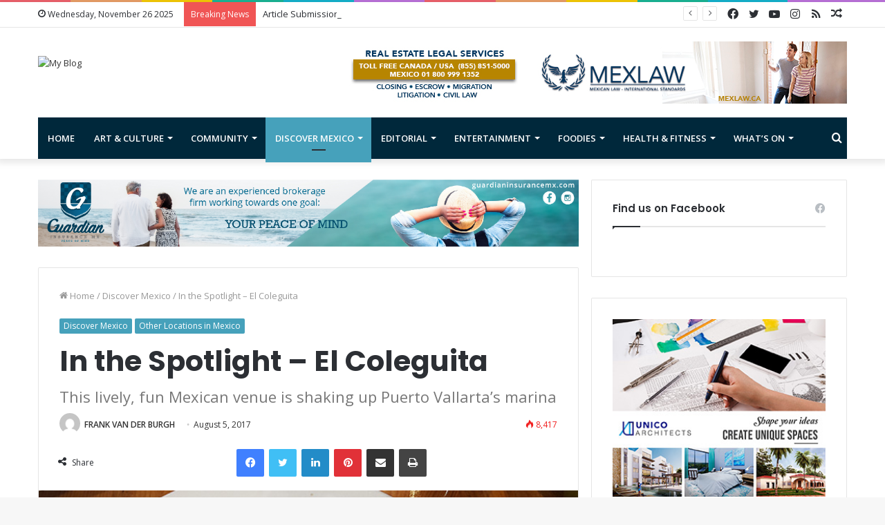

--- FILE ---
content_type: text/html; charset=UTF-8
request_url: https://www.theplayatimes.com/2017/08/05/spotlight-el-coleguita/
body_size: 128655
content:
<!DOCTYPE html>
<html lang="en-US" class="" data-skin="light">
<head>
	<meta charset="UTF-8" />
	<link rel="profile" href="http://gmpg.org/xfn/11" />
	<title>In the Spotlight – El Coleguita - The Playa Times</title>
<meta name='robots' content='max-image-preview:large' />

<!-- This site is optimized with the Yoast SEO plugin v12.1 - https://yoast.com/wordpress/plugins/seo/ -->
<link rel="canonical" href="https://www.theplayatimes.com/2017/08/05/spotlight-el-coleguita/" />
<meta property="og:locale" content="en_US" />
<meta property="og:type" content="article" />
<meta property="og:title" content="In the Spotlight – El Coleguita - The Playa Times" />
<meta property="og:description" content="It’s time for me to talk about food again. Since I am living in the Riviera Nayarit, the topic of course will be about seafood. In particular, a  place called El Coleguita, which is located in Las Juntas. They are now also found in the hippest part of Puerto Vallarta, La Marina. For those of &hellip;" />
<meta property="og:url" content="https://www.theplayatimes.com/2017/08/05/spotlight-el-coleguita/" />
<meta property="og:site_name" content="The Playa Times" />
<meta property="article:tag" content="#rivieramaya" />
<meta property="article:tag" content="#lamarina" />
<meta property="article:tag" content="#rivieramayaenglishnewspaper" />
<meta property="article:tag" content="#tpt" />
<meta property="article:tag" content="#rivieranayarit" />
<meta property="article:tag" content="#News" />
<meta property="article:tag" content="#VistMexico" />
<meta property="article:tag" content="#tequila" />
<meta property="article:tag" content="#mexicanfood" />
<meta property="article:tag" content="#theplayatimes" />
<meta property="article:tag" content="#elcoleguita" />
<meta property="article:section" content="Discover Mexico" />
<meta property="article:published_time" content="2017-08-05T20:46:50-05:00" />
<meta property="article:modified_time" content="2017-08-07T21:00:11-05:00" />
<meta property="og:updated_time" content="2017-08-07T21:00:11-05:00" />
<meta property="og:image" content="https://www.theplayatimes.com/wp-content/uploads/2017/08/Photo-1-El-Coleguita-RGB.jpg" />
<meta property="og:image:secure_url" content="https://www.theplayatimes.com/wp-content/uploads/2017/08/Photo-1-El-Coleguita-RGB.jpg" />
<meta property="og:image:width" content="665" />
<meta property="og:image:height" content="403" />
<meta name="twitter:card" content="summary" />
<meta name="twitter:description" content="It’s time for me to talk about food again. Since I am living in the Riviera Nayarit, the topic of course will be about seafood. In particular, a  place called El Coleguita, which is located in Las Juntas. They are now also found in the hippest part of Puerto Vallarta, La Marina. For those of &hellip;" />
<meta name="twitter:title" content="In the Spotlight – El Coleguita - The Playa Times" />
<meta name="twitter:image" content="https://www.theplayatimes.com/wp-content/uploads/2017/08/Photo-1-El-Coleguita-RGB.jpg" />
<script type='application/ld+json' class='yoast-schema-graph yoast-schema-graph--main'>{"@context":"https://schema.org","@graph":[{"@type":"WebSite","@id":"https://www.theplayatimes.com/#website","url":"https://www.theplayatimes.com/","name":"The Playa Times","potentialAction":{"@type":"SearchAction","target":"https://www.theplayatimes.com/?s={search_term_string}","query-input":"required name=search_term_string"}},{"@type":"ImageObject","@id":"https://www.theplayatimes.com/2017/08/05/spotlight-el-coleguita/#primaryimage","url":"https://www.theplayatimes.com/wp-content/uploads/2017/08/Photo-1-El-Coleguita-RGB.jpg","width":665,"height":403},{"@type":"WebPage","@id":"https://www.theplayatimes.com/2017/08/05/spotlight-el-coleguita/#webpage","url":"https://www.theplayatimes.com/2017/08/05/spotlight-el-coleguita/","inLanguage":"en-US","name":"In the Spotlight \u2013 El Coleguita - The Playa Times","isPartOf":{"@id":"https://www.theplayatimes.com/#website"},"primaryImageOfPage":{"@id":"https://www.theplayatimes.com/2017/08/05/spotlight-el-coleguita/#primaryimage"},"datePublished":"2017-08-05T20:46:50-05:00","dateModified":"2017-08-07T21:00:11-05:00","author":{"@id":"https://www.theplayatimes.com/#/schema/person/096b33858e41e3cd199fb2fe4cd078c8"}},{"@type":["Person"],"@id":"https://www.theplayatimes.com/#/schema/person/096b33858e41e3cd199fb2fe4cd078c8","name":"FRANK VAN DER BURGH","image":{"@type":"ImageObject","@id":"https://www.theplayatimes.com/#authorlogo","url":"https://secure.gravatar.com/avatar/84d5d46cce10d8b88e6a588189c52cf4?s=96&d=mm&r=g","caption":"FRANK VAN DER BURGH"},"sameAs":[]}]}</script>
<!-- / Yoast SEO plugin. -->

<link rel="alternate" type="application/rss+xml" title="The Playa Times &raquo; Feed" href="https://www.theplayatimes.com/feed/" />
<link rel="alternate" type="application/rss+xml" title="The Playa Times &raquo; Comments Feed" href="https://www.theplayatimes.com/comments/feed/" />
<script type="text/javascript">
window._wpemojiSettings = {"baseUrl":"https:\/\/s.w.org\/images\/core\/emoji\/14.0.0\/72x72\/","ext":".png","svgUrl":"https:\/\/s.w.org\/images\/core\/emoji\/14.0.0\/svg\/","svgExt":".svg","source":{"concatemoji":"https:\/\/www.theplayatimes.com\/wp-includes\/js\/wp-emoji-release.min.js?ver=6.3.1"}};
/*! This file is auto-generated */
!function(i,n){var o,s,e;function c(e){try{var t={supportTests:e,timestamp:(new Date).valueOf()};sessionStorage.setItem(o,JSON.stringify(t))}catch(e){}}function p(e,t,n){e.clearRect(0,0,e.canvas.width,e.canvas.height),e.fillText(t,0,0);var t=new Uint32Array(e.getImageData(0,0,e.canvas.width,e.canvas.height).data),r=(e.clearRect(0,0,e.canvas.width,e.canvas.height),e.fillText(n,0,0),new Uint32Array(e.getImageData(0,0,e.canvas.width,e.canvas.height).data));return t.every(function(e,t){return e===r[t]})}function u(e,t,n){switch(t){case"flag":return n(e,"\ud83c\udff3\ufe0f\u200d\u26a7\ufe0f","\ud83c\udff3\ufe0f\u200b\u26a7\ufe0f")?!1:!n(e,"\ud83c\uddfa\ud83c\uddf3","\ud83c\uddfa\u200b\ud83c\uddf3")&&!n(e,"\ud83c\udff4\udb40\udc67\udb40\udc62\udb40\udc65\udb40\udc6e\udb40\udc67\udb40\udc7f","\ud83c\udff4\u200b\udb40\udc67\u200b\udb40\udc62\u200b\udb40\udc65\u200b\udb40\udc6e\u200b\udb40\udc67\u200b\udb40\udc7f");case"emoji":return!n(e,"\ud83e\udef1\ud83c\udffb\u200d\ud83e\udef2\ud83c\udfff","\ud83e\udef1\ud83c\udffb\u200b\ud83e\udef2\ud83c\udfff")}return!1}function f(e,t,n){var r="undefined"!=typeof WorkerGlobalScope&&self instanceof WorkerGlobalScope?new OffscreenCanvas(300,150):i.createElement("canvas"),a=r.getContext("2d",{willReadFrequently:!0}),o=(a.textBaseline="top",a.font="600 32px Arial",{});return e.forEach(function(e){o[e]=t(a,e,n)}),o}function t(e){var t=i.createElement("script");t.src=e,t.defer=!0,i.head.appendChild(t)}"undefined"!=typeof Promise&&(o="wpEmojiSettingsSupports",s=["flag","emoji"],n.supports={everything:!0,everythingExceptFlag:!0},e=new Promise(function(e){i.addEventListener("DOMContentLoaded",e,{once:!0})}),new Promise(function(t){var n=function(){try{var e=JSON.parse(sessionStorage.getItem(o));if("object"==typeof e&&"number"==typeof e.timestamp&&(new Date).valueOf()<e.timestamp+604800&&"object"==typeof e.supportTests)return e.supportTests}catch(e){}return null}();if(!n){if("undefined"!=typeof Worker&&"undefined"!=typeof OffscreenCanvas&&"undefined"!=typeof URL&&URL.createObjectURL&&"undefined"!=typeof Blob)try{var e="postMessage("+f.toString()+"("+[JSON.stringify(s),u.toString(),p.toString()].join(",")+"));",r=new Blob([e],{type:"text/javascript"}),a=new Worker(URL.createObjectURL(r),{name:"wpTestEmojiSupports"});return void(a.onmessage=function(e){c(n=e.data),a.terminate(),t(n)})}catch(e){}c(n=f(s,u,p))}t(n)}).then(function(e){for(var t in e)n.supports[t]=e[t],n.supports.everything=n.supports.everything&&n.supports[t],"flag"!==t&&(n.supports.everythingExceptFlag=n.supports.everythingExceptFlag&&n.supports[t]);n.supports.everythingExceptFlag=n.supports.everythingExceptFlag&&!n.supports.flag,n.DOMReady=!1,n.readyCallback=function(){n.DOMReady=!0}}).then(function(){return e}).then(function(){var e;n.supports.everything||(n.readyCallback(),(e=n.source||{}).concatemoji?t(e.concatemoji):e.wpemoji&&e.twemoji&&(t(e.twemoji),t(e.wpemoji)))}))}((window,document),window._wpemojiSettings);
</script>
<style type="text/css">
img.wp-smiley,
img.emoji {
	display: inline !important;
	border: none !important;
	box-shadow: none !important;
	height: 1em !important;
	width: 1em !important;
	margin: 0 0.07em !important;
	vertical-align: -0.1em !important;
	background: none !important;
	padding: 0 !important;
}
</style>
	<link rel='stylesheet' id='ai1ec_style-css' href='//www.theplayatimes.com/wp-content/plugins/all-in-one-event-calendar/cache/f52210c1_ai1ec_parsed_css.css?ver=3.0.0' type='text/css' media='all' />
<link rel='stylesheet' id='tie-insta-style-css' href='https://www.theplayatimes.com/wp-content/plugins/instanow/assets/style.css?ver=6.3.1' type='text/css' media='all' />
<link rel='stylesheet' id='tie-insta-ilightbox-skin-css' href='https://www.theplayatimes.com/wp-content/plugins/instanow/assets/ilightbox/dark-skin/skin.css?ver=6.3.1' type='text/css' media='all' />
<link crossorigin="anonymous" rel='stylesheet' id='twb-open-sans-css' href='https://fonts.googleapis.com/css?family=Open+Sans%3A300%2C400%2C500%2C600%2C700%2C800&#038;display=swap&#038;ver=6.3.1' type='text/css' media='all' />
<link rel='stylesheet' id='twbbwg-global-css' href='https://www.theplayatimes.com/wp-content/plugins/photo-gallery/booster/assets/css/global.css?ver=1.0.0' type='text/css' media='all' />
<link rel='stylesheet' id='wp-block-library-css' href='https://www.theplayatimes.com/wp-includes/css/dist/block-library/style.min.css?ver=6.3.1' type='text/css' media='all' />
<style id='wp-block-library-theme-inline-css' type='text/css'>
.wp-block-audio figcaption{color:#555;font-size:13px;text-align:center}.is-dark-theme .wp-block-audio figcaption{color:hsla(0,0%,100%,.65)}.wp-block-audio{margin:0 0 1em}.wp-block-code{border:1px solid #ccc;border-radius:4px;font-family:Menlo,Consolas,monaco,monospace;padding:.8em 1em}.wp-block-embed figcaption{color:#555;font-size:13px;text-align:center}.is-dark-theme .wp-block-embed figcaption{color:hsla(0,0%,100%,.65)}.wp-block-embed{margin:0 0 1em}.blocks-gallery-caption{color:#555;font-size:13px;text-align:center}.is-dark-theme .blocks-gallery-caption{color:hsla(0,0%,100%,.65)}.wp-block-image figcaption{color:#555;font-size:13px;text-align:center}.is-dark-theme .wp-block-image figcaption{color:hsla(0,0%,100%,.65)}.wp-block-image{margin:0 0 1em}.wp-block-pullquote{border-bottom:4px solid;border-top:4px solid;color:currentColor;margin-bottom:1.75em}.wp-block-pullquote cite,.wp-block-pullquote footer,.wp-block-pullquote__citation{color:currentColor;font-size:.8125em;font-style:normal;text-transform:uppercase}.wp-block-quote{border-left:.25em solid;margin:0 0 1.75em;padding-left:1em}.wp-block-quote cite,.wp-block-quote footer{color:currentColor;font-size:.8125em;font-style:normal;position:relative}.wp-block-quote.has-text-align-right{border-left:none;border-right:.25em solid;padding-left:0;padding-right:1em}.wp-block-quote.has-text-align-center{border:none;padding-left:0}.wp-block-quote.is-large,.wp-block-quote.is-style-large,.wp-block-quote.is-style-plain{border:none}.wp-block-search .wp-block-search__label{font-weight:700}.wp-block-search__button{border:1px solid #ccc;padding:.375em .625em}:where(.wp-block-group.has-background){padding:1.25em 2.375em}.wp-block-separator.has-css-opacity{opacity:.4}.wp-block-separator{border:none;border-bottom:2px solid;margin-left:auto;margin-right:auto}.wp-block-separator.has-alpha-channel-opacity{opacity:1}.wp-block-separator:not(.is-style-wide):not(.is-style-dots){width:100px}.wp-block-separator.has-background:not(.is-style-dots){border-bottom:none;height:1px}.wp-block-separator.has-background:not(.is-style-wide):not(.is-style-dots){height:2px}.wp-block-table{margin:0 0 1em}.wp-block-table td,.wp-block-table th{word-break:normal}.wp-block-table figcaption{color:#555;font-size:13px;text-align:center}.is-dark-theme .wp-block-table figcaption{color:hsla(0,0%,100%,.65)}.wp-block-video figcaption{color:#555;font-size:13px;text-align:center}.is-dark-theme .wp-block-video figcaption{color:hsla(0,0%,100%,.65)}.wp-block-video{margin:0 0 1em}.wp-block-template-part.has-background{margin-bottom:0;margin-top:0;padding:1.25em 2.375em}
</style>
<style id='classic-theme-styles-inline-css' type='text/css'>
/*! This file is auto-generated */
.wp-block-button__link{color:#fff;background-color:#32373c;border-radius:9999px;box-shadow:none;text-decoration:none;padding:calc(.667em + 2px) calc(1.333em + 2px);font-size:1.125em}.wp-block-file__button{background:#32373c;color:#fff;text-decoration:none}
</style>
<style id='global-styles-inline-css' type='text/css'>
body{--wp--preset--color--black: #000000;--wp--preset--color--cyan-bluish-gray: #abb8c3;--wp--preset--color--white: #ffffff;--wp--preset--color--pale-pink: #f78da7;--wp--preset--color--vivid-red: #cf2e2e;--wp--preset--color--luminous-vivid-orange: #ff6900;--wp--preset--color--luminous-vivid-amber: #fcb900;--wp--preset--color--light-green-cyan: #7bdcb5;--wp--preset--color--vivid-green-cyan: #00d084;--wp--preset--color--pale-cyan-blue: #8ed1fc;--wp--preset--color--vivid-cyan-blue: #0693e3;--wp--preset--color--vivid-purple: #9b51e0;--wp--preset--gradient--vivid-cyan-blue-to-vivid-purple: linear-gradient(135deg,rgba(6,147,227,1) 0%,rgb(155,81,224) 100%);--wp--preset--gradient--light-green-cyan-to-vivid-green-cyan: linear-gradient(135deg,rgb(122,220,180) 0%,rgb(0,208,130) 100%);--wp--preset--gradient--luminous-vivid-amber-to-luminous-vivid-orange: linear-gradient(135deg,rgba(252,185,0,1) 0%,rgba(255,105,0,1) 100%);--wp--preset--gradient--luminous-vivid-orange-to-vivid-red: linear-gradient(135deg,rgba(255,105,0,1) 0%,rgb(207,46,46) 100%);--wp--preset--gradient--very-light-gray-to-cyan-bluish-gray: linear-gradient(135deg,rgb(238,238,238) 0%,rgb(169,184,195) 100%);--wp--preset--gradient--cool-to-warm-spectrum: linear-gradient(135deg,rgb(74,234,220) 0%,rgb(151,120,209) 20%,rgb(207,42,186) 40%,rgb(238,44,130) 60%,rgb(251,105,98) 80%,rgb(254,248,76) 100%);--wp--preset--gradient--blush-light-purple: linear-gradient(135deg,rgb(255,206,236) 0%,rgb(152,150,240) 100%);--wp--preset--gradient--blush-bordeaux: linear-gradient(135deg,rgb(254,205,165) 0%,rgb(254,45,45) 50%,rgb(107,0,62) 100%);--wp--preset--gradient--luminous-dusk: linear-gradient(135deg,rgb(255,203,112) 0%,rgb(199,81,192) 50%,rgb(65,88,208) 100%);--wp--preset--gradient--pale-ocean: linear-gradient(135deg,rgb(255,245,203) 0%,rgb(182,227,212) 50%,rgb(51,167,181) 100%);--wp--preset--gradient--electric-grass: linear-gradient(135deg,rgb(202,248,128) 0%,rgb(113,206,126) 100%);--wp--preset--gradient--midnight: linear-gradient(135deg,rgb(2,3,129) 0%,rgb(40,116,252) 100%);--wp--preset--font-size--small: 13px;--wp--preset--font-size--medium: 20px;--wp--preset--font-size--large: 36px;--wp--preset--font-size--x-large: 42px;--wp--preset--spacing--20: 0.44rem;--wp--preset--spacing--30: 0.67rem;--wp--preset--spacing--40: 1rem;--wp--preset--spacing--50: 1.5rem;--wp--preset--spacing--60: 2.25rem;--wp--preset--spacing--70: 3.38rem;--wp--preset--spacing--80: 5.06rem;--wp--preset--shadow--natural: 6px 6px 9px rgba(0, 0, 0, 0.2);--wp--preset--shadow--deep: 12px 12px 50px rgba(0, 0, 0, 0.4);--wp--preset--shadow--sharp: 6px 6px 0px rgba(0, 0, 0, 0.2);--wp--preset--shadow--outlined: 6px 6px 0px -3px rgba(255, 255, 255, 1), 6px 6px rgba(0, 0, 0, 1);--wp--preset--shadow--crisp: 6px 6px 0px rgba(0, 0, 0, 1);}:where(.is-layout-flex){gap: 0.5em;}:where(.is-layout-grid){gap: 0.5em;}body .is-layout-flow > .alignleft{float: left;margin-inline-start: 0;margin-inline-end: 2em;}body .is-layout-flow > .alignright{float: right;margin-inline-start: 2em;margin-inline-end: 0;}body .is-layout-flow > .aligncenter{margin-left: auto !important;margin-right: auto !important;}body .is-layout-constrained > .alignleft{float: left;margin-inline-start: 0;margin-inline-end: 2em;}body .is-layout-constrained > .alignright{float: right;margin-inline-start: 2em;margin-inline-end: 0;}body .is-layout-constrained > .aligncenter{margin-left: auto !important;margin-right: auto !important;}body .is-layout-constrained > :where(:not(.alignleft):not(.alignright):not(.alignfull)){max-width: var(--wp--style--global--content-size);margin-left: auto !important;margin-right: auto !important;}body .is-layout-constrained > .alignwide{max-width: var(--wp--style--global--wide-size);}body .is-layout-flex{display: flex;}body .is-layout-flex{flex-wrap: wrap;align-items: center;}body .is-layout-flex > *{margin: 0;}body .is-layout-grid{display: grid;}body .is-layout-grid > *{margin: 0;}:where(.wp-block-columns.is-layout-flex){gap: 2em;}:where(.wp-block-columns.is-layout-grid){gap: 2em;}:where(.wp-block-post-template.is-layout-flex){gap: 1.25em;}:where(.wp-block-post-template.is-layout-grid){gap: 1.25em;}.has-black-color{color: var(--wp--preset--color--black) !important;}.has-cyan-bluish-gray-color{color: var(--wp--preset--color--cyan-bluish-gray) !important;}.has-white-color{color: var(--wp--preset--color--white) !important;}.has-pale-pink-color{color: var(--wp--preset--color--pale-pink) !important;}.has-vivid-red-color{color: var(--wp--preset--color--vivid-red) !important;}.has-luminous-vivid-orange-color{color: var(--wp--preset--color--luminous-vivid-orange) !important;}.has-luminous-vivid-amber-color{color: var(--wp--preset--color--luminous-vivid-amber) !important;}.has-light-green-cyan-color{color: var(--wp--preset--color--light-green-cyan) !important;}.has-vivid-green-cyan-color{color: var(--wp--preset--color--vivid-green-cyan) !important;}.has-pale-cyan-blue-color{color: var(--wp--preset--color--pale-cyan-blue) !important;}.has-vivid-cyan-blue-color{color: var(--wp--preset--color--vivid-cyan-blue) !important;}.has-vivid-purple-color{color: var(--wp--preset--color--vivid-purple) !important;}.has-black-background-color{background-color: var(--wp--preset--color--black) !important;}.has-cyan-bluish-gray-background-color{background-color: var(--wp--preset--color--cyan-bluish-gray) !important;}.has-white-background-color{background-color: var(--wp--preset--color--white) !important;}.has-pale-pink-background-color{background-color: var(--wp--preset--color--pale-pink) !important;}.has-vivid-red-background-color{background-color: var(--wp--preset--color--vivid-red) !important;}.has-luminous-vivid-orange-background-color{background-color: var(--wp--preset--color--luminous-vivid-orange) !important;}.has-luminous-vivid-amber-background-color{background-color: var(--wp--preset--color--luminous-vivid-amber) !important;}.has-light-green-cyan-background-color{background-color: var(--wp--preset--color--light-green-cyan) !important;}.has-vivid-green-cyan-background-color{background-color: var(--wp--preset--color--vivid-green-cyan) !important;}.has-pale-cyan-blue-background-color{background-color: var(--wp--preset--color--pale-cyan-blue) !important;}.has-vivid-cyan-blue-background-color{background-color: var(--wp--preset--color--vivid-cyan-blue) !important;}.has-vivid-purple-background-color{background-color: var(--wp--preset--color--vivid-purple) !important;}.has-black-border-color{border-color: var(--wp--preset--color--black) !important;}.has-cyan-bluish-gray-border-color{border-color: var(--wp--preset--color--cyan-bluish-gray) !important;}.has-white-border-color{border-color: var(--wp--preset--color--white) !important;}.has-pale-pink-border-color{border-color: var(--wp--preset--color--pale-pink) !important;}.has-vivid-red-border-color{border-color: var(--wp--preset--color--vivid-red) !important;}.has-luminous-vivid-orange-border-color{border-color: var(--wp--preset--color--luminous-vivid-orange) !important;}.has-luminous-vivid-amber-border-color{border-color: var(--wp--preset--color--luminous-vivid-amber) !important;}.has-light-green-cyan-border-color{border-color: var(--wp--preset--color--light-green-cyan) !important;}.has-vivid-green-cyan-border-color{border-color: var(--wp--preset--color--vivid-green-cyan) !important;}.has-pale-cyan-blue-border-color{border-color: var(--wp--preset--color--pale-cyan-blue) !important;}.has-vivid-cyan-blue-border-color{border-color: var(--wp--preset--color--vivid-cyan-blue) !important;}.has-vivid-purple-border-color{border-color: var(--wp--preset--color--vivid-purple) !important;}.has-vivid-cyan-blue-to-vivid-purple-gradient-background{background: var(--wp--preset--gradient--vivid-cyan-blue-to-vivid-purple) !important;}.has-light-green-cyan-to-vivid-green-cyan-gradient-background{background: var(--wp--preset--gradient--light-green-cyan-to-vivid-green-cyan) !important;}.has-luminous-vivid-amber-to-luminous-vivid-orange-gradient-background{background: var(--wp--preset--gradient--luminous-vivid-amber-to-luminous-vivid-orange) !important;}.has-luminous-vivid-orange-to-vivid-red-gradient-background{background: var(--wp--preset--gradient--luminous-vivid-orange-to-vivid-red) !important;}.has-very-light-gray-to-cyan-bluish-gray-gradient-background{background: var(--wp--preset--gradient--very-light-gray-to-cyan-bluish-gray) !important;}.has-cool-to-warm-spectrum-gradient-background{background: var(--wp--preset--gradient--cool-to-warm-spectrum) !important;}.has-blush-light-purple-gradient-background{background: var(--wp--preset--gradient--blush-light-purple) !important;}.has-blush-bordeaux-gradient-background{background: var(--wp--preset--gradient--blush-bordeaux) !important;}.has-luminous-dusk-gradient-background{background: var(--wp--preset--gradient--luminous-dusk) !important;}.has-pale-ocean-gradient-background{background: var(--wp--preset--gradient--pale-ocean) !important;}.has-electric-grass-gradient-background{background: var(--wp--preset--gradient--electric-grass) !important;}.has-midnight-gradient-background{background: var(--wp--preset--gradient--midnight) !important;}.has-small-font-size{font-size: var(--wp--preset--font-size--small) !important;}.has-medium-font-size{font-size: var(--wp--preset--font-size--medium) !important;}.has-large-font-size{font-size: var(--wp--preset--font-size--large) !important;}.has-x-large-font-size{font-size: var(--wp--preset--font-size--x-large) !important;}
.wp-block-navigation a:where(:not(.wp-element-button)){color: inherit;}
:where(.wp-block-post-template.is-layout-flex){gap: 1.25em;}:where(.wp-block-post-template.is-layout-grid){gap: 1.25em;}
:where(.wp-block-columns.is-layout-flex){gap: 2em;}:where(.wp-block-columns.is-layout-grid){gap: 2em;}
.wp-block-pullquote{font-size: 1.5em;line-height: 1.6;}
</style>
<link rel='stylesheet' id='bwg_fonts-css' href='https://www.theplayatimes.com/wp-content/plugins/photo-gallery/css/bwg-fonts/fonts.css?ver=0.0.1' type='text/css' media='all' />
<link rel='stylesheet' id='sumoselect-css' href='https://www.theplayatimes.com/wp-content/plugins/photo-gallery/css/sumoselect.min.css?ver=3.4.6' type='text/css' media='all' />
<link rel='stylesheet' id='mCustomScrollbar-css' href='https://www.theplayatimes.com/wp-content/plugins/photo-gallery/css/jquery.mCustomScrollbar.min.css?ver=3.1.5' type='text/css' media='all' />
<link rel='stylesheet' id='bwg_frontend-css' href='https://www.theplayatimes.com/wp-content/plugins/photo-gallery/css/styles.min.css?ver=1.8.18' type='text/css' media='all' />
<link rel='stylesheet' id='tie-css-base-css' href='https://www.theplayatimes.com/wp-content/themes/jannah/assets/css/base.min.css?ver=5.4.0' type='text/css' media='all' />
<link rel='stylesheet' id='tie-css-styles-css' href='https://www.theplayatimes.com/wp-content/themes/jannah/assets/css/style.min.css?ver=5.4.0' type='text/css' media='all' />
<link rel='stylesheet' id='tie-css-widgets-css' href='https://www.theplayatimes.com/wp-content/themes/jannah/assets/css/widgets.min.css?ver=5.4.0' type='text/css' media='all' />
<link rel='stylesheet' id='tie-css-helpers-css' href='https://www.theplayatimes.com/wp-content/themes/jannah/assets/css/helpers.min.css?ver=5.4.0' type='text/css' media='all' />
<link rel='stylesheet' id='tie-fontawesome5-css' href='https://www.theplayatimes.com/wp-content/themes/jannah/assets/css/fontawesome.css?ver=5.4.0' type='text/css' media='all' />
<link rel='stylesheet' id='tie-css-ilightbox-css' href='https://www.theplayatimes.com/wp-content/themes/jannah/assets/ilightbox/dark-skin/skin.css?ver=5.4.0' type='text/css' media='all' />
<link rel='stylesheet' id='tie-css-shortcodes-css' href='https://www.theplayatimes.com/wp-content/themes/jannah/assets/css/plugins/shortcodes.min.css?ver=5.4.0' type='text/css' media='all' />
<link rel='stylesheet' id='tie-css-single-css' href='https://www.theplayatimes.com/wp-content/themes/jannah/assets/css/single.min.css?ver=5.4.0' type='text/css' media='all' />
<link rel='stylesheet' id='tie-css-print-css' href='https://www.theplayatimes.com/wp-content/themes/jannah/assets/css/print.css?ver=5.4.0' type='text/css' media='print' />
<style id='tie-css-print-inline-css' type='text/css'>
.wf-active .logo-text,.wf-active h1,.wf-active h2,.wf-active h3,.wf-active h4,.wf-active h5,.wf-active h6,.wf-active .the-subtitle{font-family: 'Poppins';}#main-nav .main-menu > ul > li > a{text-transform: uppercase;}.brand-title,a:hover,.tie-popup-search-submit,#logo.text-logo a,.theme-header nav .components #search-submit:hover,.theme-header .header-nav .components > li:hover > a,.theme-header .header-nav .components li a:hover,.main-menu ul.cats-vertical li a.is-active,.main-menu ul.cats-vertical li a:hover,.main-nav li.mega-menu .post-meta a:hover,.main-nav li.mega-menu .post-box-title a:hover,.search-in-main-nav.autocomplete-suggestions a:hover,#main-nav .menu ul:not(.cats-horizontal) li:hover > a,#main-nav .menu ul li.current-menu-item:not(.mega-link-column) > a,.top-nav .menu li:hover > a,.top-nav .menu > .tie-current-menu > a,.search-in-top-nav.autocomplete-suggestions .post-title a:hover,div.mag-box .mag-box-options .mag-box-filter-links a.active,.mag-box-filter-links .flexMenu-viewMore:hover > a,.stars-rating-active,body .tabs.tabs .active > a,.video-play-icon,.spinner-circle:after,#go-to-content:hover,.comment-list .comment-author .fn,.commentlist .comment-author .fn,blockquote::before,blockquote cite,blockquote.quote-simple p,.multiple-post-pages a:hover,#story-index li .is-current,.latest-tweets-widget .twitter-icon-wrap span,.wide-slider-nav-wrapper .slide,.wide-next-prev-slider-wrapper .tie-slider-nav li:hover span,.review-final-score h3,#mobile-menu-icon:hover .menu-text,body .entry a,.dark-skin body .entry a,.entry .post-bottom-meta a:hover,.comment-list .comment-content a,q a,blockquote a,.widget.tie-weather-widget .icon-basecloud-bg:after,.site-footer a:hover,.site-footer .stars-rating-active,.site-footer .twitter-icon-wrap span,.site-info a:hover{color: #46a1bb;}#instagram-link a:hover{color: #46a1bb !important;border-color: #46a1bb !important;}#theme-header #main-nav .spinner-circle:after{color: #46a1bb;}[type='submit'],.button,.generic-button a,.generic-button button,.theme-header .header-nav .comp-sub-menu a.button.guest-btn:hover,.theme-header .header-nav .comp-sub-menu a.checkout-button,nav.main-nav .menu > li.tie-current-menu > a,nav.main-nav .menu > li:hover > a,.main-menu .mega-links-head:after,.main-nav .mega-menu.mega-cat .cats-horizontal li a.is-active,#mobile-menu-icon:hover .nav-icon,#mobile-menu-icon:hover .nav-icon:before,#mobile-menu-icon:hover .nav-icon:after,.search-in-main-nav.autocomplete-suggestions a.button,.search-in-top-nav.autocomplete-suggestions a.button,.spinner > div,.post-cat,.pages-numbers li.current span,.multiple-post-pages > span,#tie-wrapper .mejs-container .mejs-controls,.mag-box-filter-links a:hover,.slider-arrow-nav a:not(.pagination-disabled):hover,.comment-list .reply a:hover,.commentlist .reply a:hover,#reading-position-indicator,#story-index-icon,.videos-block .playlist-title,.review-percentage .review-item span span,.tie-slick-dots li.slick-active button,.tie-slick-dots li button:hover,.digital-rating-static,.timeline-widget li a:hover .date:before,#wp-calendar #today,.posts-list-counter li.widget-post-list:before,.cat-counter a + span,.tie-slider-nav li span:hover,.fullwidth-area .widget_tag_cloud .tagcloud a:hover,.magazine2:not(.block-head-4) .dark-widgetized-area ul.tabs a:hover,.magazine2:not(.block-head-4) .dark-widgetized-area ul.tabs .active a,.magazine1 .dark-widgetized-area ul.tabs a:hover,.magazine1 .dark-widgetized-area ul.tabs .active a,.block-head-4.magazine2 .dark-widgetized-area .tabs.tabs .active a,.block-head-4.magazine2 .dark-widgetized-area .tabs > .active a:before,.block-head-4.magazine2 .dark-widgetized-area .tabs > .active a:after,.demo_store,.demo #logo:after,.demo #sticky-logo:after,.widget.tie-weather-widget,span.video-close-btn:hover,#go-to-top,.latest-tweets-widget .slider-links .button:not(:hover){background-color: #46a1bb;color: #FFFFFF;}.tie-weather-widget .widget-title .the-subtitle,.block-head-4.magazine2 #footer .tabs .active a:hover{color: #FFFFFF;}pre,code,.pages-numbers li.current span,.theme-header .header-nav .comp-sub-menu a.button.guest-btn:hover,.multiple-post-pages > span,.post-content-slideshow .tie-slider-nav li span:hover,#tie-body .tie-slider-nav li > span:hover,.slider-arrow-nav a:not(.pagination-disabled):hover,.main-nav .mega-menu.mega-cat .cats-horizontal li a.is-active,.main-nav .mega-menu.mega-cat .cats-horizontal li a:hover,.main-menu .menu > li > .menu-sub-content{border-color: #46a1bb;}.main-menu .menu > li.tie-current-menu{border-bottom-color: #46a1bb;}.top-nav .menu li.tie-current-menu > a:before,.top-nav .menu li.menu-item-has-children:hover > a:before{border-top-color: #46a1bb;}.main-nav .main-menu .menu > li.tie-current-menu > a:before,.main-nav .main-menu .menu > li:hover > a:before{border-top-color: #FFFFFF;}header.main-nav-light .main-nav .menu-item-has-children li:hover > a:before,header.main-nav-light .main-nav .mega-menu li:hover > a:before{border-left-color: #46a1bb;}.rtl header.main-nav-light .main-nav .menu-item-has-children li:hover > a:before,.rtl header.main-nav-light .main-nav .mega-menu li:hover > a:before{border-right-color: #46a1bb;border-left-color: transparent;}.top-nav ul.menu li .menu-item-has-children:hover > a:before{border-top-color: transparent;border-left-color: #46a1bb;}.rtl .top-nav ul.menu li .menu-item-has-children:hover > a:before{border-left-color: transparent;border-right-color: #46a1bb;}#footer-widgets-container{border-top: 8px solid #46a1bb;-webkit-box-shadow: 0 -5px 0 rgba(0,0,0,0.07); -moz-box-shadow: 0 -8px 0 rgba(0,0,0,0.07); box-shadow: 0 -8px 0 rgba(0,0,0,0.07);}::-moz-selection{background-color: #46a1bb;color: #FFFFFF;}::selection{background-color: #46a1bb;color: #FFFFFF;}circle.circle_bar{stroke: #46a1bb;}#reading-position-indicator{box-shadow: 0 0 10px rgba( 70,161,187,0.7);}#logo.text-logo a:hover,body .entry a:hover,.dark-skin body .entry a:hover,.comment-list .comment-content a:hover,.block-head-4.magazine2 .site-footer .tabs li a:hover,q a:hover,blockquote a:hover{color: #146f89;}.button:hover,input[type='submit']:hover,.generic-button a:hover,.generic-button button:hover,a.post-cat:hover,.site-footer .button:hover,.site-footer [type='submit']:hover,.search-in-main-nav.autocomplete-suggestions a.button:hover,.search-in-top-nav.autocomplete-suggestions a.button:hover,.theme-header .header-nav .comp-sub-menu a.checkout-button:hover{background-color: #146f89;color: #FFFFFF;}.theme-header .header-nav .comp-sub-menu a.checkout-button:not(:hover),body .entry a.button{color: #FFFFFF;}#story-index.is-compact .story-index-content{background-color: #46a1bb;}#story-index.is-compact .story-index-content a,#story-index.is-compact .story-index-content .is-current{color: #FFFFFF;}#tie-body .mag-box-title h3 a,#tie-body .block-more-button{color: #46a1bb;}#tie-body .mag-box-title h3 a:hover,#tie-body .block-more-button:hover{color: #146f89;}#tie-body .mag-box-title{color: #46a1bb;}#tie-body .mag-box-title:before{border-top-color: #46a1bb;}#tie-body .mag-box-title:after,#tie-body #footer .widget-title:after{background-color: #46a1bb;}.brand-title,a:hover,.tie-popup-search-submit,#logo.text-logo a,.theme-header nav .components #search-submit:hover,.theme-header .header-nav .components > li:hover > a,.theme-header .header-nav .components li a:hover,.main-menu ul.cats-vertical li a.is-active,.main-menu ul.cats-vertical li a:hover,.main-nav li.mega-menu .post-meta a:hover,.main-nav li.mega-menu .post-box-title a:hover,.search-in-main-nav.autocomplete-suggestions a:hover,#main-nav .menu ul:not(.cats-horizontal) li:hover > a,#main-nav .menu ul li.current-menu-item:not(.mega-link-column) > a,.top-nav .menu li:hover > a,.top-nav .menu > .tie-current-menu > a,.search-in-top-nav.autocomplete-suggestions .post-title a:hover,div.mag-box .mag-box-options .mag-box-filter-links a.active,.mag-box-filter-links .flexMenu-viewMore:hover > a,.stars-rating-active,body .tabs.tabs .active > a,.video-play-icon,.spinner-circle:after,#go-to-content:hover,.comment-list .comment-author .fn,.commentlist .comment-author .fn,blockquote::before,blockquote cite,blockquote.quote-simple p,.multiple-post-pages a:hover,#story-index li .is-current,.latest-tweets-widget .twitter-icon-wrap span,.wide-slider-nav-wrapper .slide,.wide-next-prev-slider-wrapper .tie-slider-nav li:hover span,.review-final-score h3,#mobile-menu-icon:hover .menu-text,body .entry a,.dark-skin body .entry a,.entry .post-bottom-meta a:hover,.comment-list .comment-content a,q a,blockquote a,.widget.tie-weather-widget .icon-basecloud-bg:after,.site-footer a:hover,.site-footer .stars-rating-active,.site-footer .twitter-icon-wrap span,.site-info a:hover{color: #46a1bb;}#instagram-link a:hover{color: #46a1bb !important;border-color: #46a1bb !important;}#theme-header #main-nav .spinner-circle:after{color: #46a1bb;}[type='submit'],.button,.generic-button a,.generic-button button,.theme-header .header-nav .comp-sub-menu a.button.guest-btn:hover,.theme-header .header-nav .comp-sub-menu a.checkout-button,nav.main-nav .menu > li.tie-current-menu > a,nav.main-nav .menu > li:hover > a,.main-menu .mega-links-head:after,.main-nav .mega-menu.mega-cat .cats-horizontal li a.is-active,#mobile-menu-icon:hover .nav-icon,#mobile-menu-icon:hover .nav-icon:before,#mobile-menu-icon:hover .nav-icon:after,.search-in-main-nav.autocomplete-suggestions a.button,.search-in-top-nav.autocomplete-suggestions a.button,.spinner > div,.post-cat,.pages-numbers li.current span,.multiple-post-pages > span,#tie-wrapper .mejs-container .mejs-controls,.mag-box-filter-links a:hover,.slider-arrow-nav a:not(.pagination-disabled):hover,.comment-list .reply a:hover,.commentlist .reply a:hover,#reading-position-indicator,#story-index-icon,.videos-block .playlist-title,.review-percentage .review-item span span,.tie-slick-dots li.slick-active button,.tie-slick-dots li button:hover,.digital-rating-static,.timeline-widget li a:hover .date:before,#wp-calendar #today,.posts-list-counter li.widget-post-list:before,.cat-counter a + span,.tie-slider-nav li span:hover,.fullwidth-area .widget_tag_cloud .tagcloud a:hover,.magazine2:not(.block-head-4) .dark-widgetized-area ul.tabs a:hover,.magazine2:not(.block-head-4) .dark-widgetized-area ul.tabs .active a,.magazine1 .dark-widgetized-area ul.tabs a:hover,.magazine1 .dark-widgetized-area ul.tabs .active a,.block-head-4.magazine2 .dark-widgetized-area .tabs.tabs .active a,.block-head-4.magazine2 .dark-widgetized-area .tabs > .active a:before,.block-head-4.magazine2 .dark-widgetized-area .tabs > .active a:after,.demo_store,.demo #logo:after,.demo #sticky-logo:after,.widget.tie-weather-widget,span.video-close-btn:hover,#go-to-top,.latest-tweets-widget .slider-links .button:not(:hover){background-color: #46a1bb;color: #FFFFFF;}.tie-weather-widget .widget-title .the-subtitle,.block-head-4.magazine2 #footer .tabs .active a:hover{color: #FFFFFF;}pre,code,.pages-numbers li.current span,.theme-header .header-nav .comp-sub-menu a.button.guest-btn:hover,.multiple-post-pages > span,.post-content-slideshow .tie-slider-nav li span:hover,#tie-body .tie-slider-nav li > span:hover,.slider-arrow-nav a:not(.pagination-disabled):hover,.main-nav .mega-menu.mega-cat .cats-horizontal li a.is-active,.main-nav .mega-menu.mega-cat .cats-horizontal li a:hover,.main-menu .menu > li > .menu-sub-content{border-color: #46a1bb;}.main-menu .menu > li.tie-current-menu{border-bottom-color: #46a1bb;}.top-nav .menu li.tie-current-menu > a:before,.top-nav .menu li.menu-item-has-children:hover > a:before{border-top-color: #46a1bb;}.main-nav .main-menu .menu > li.tie-current-menu > a:before,.main-nav .main-menu .menu > li:hover > a:before{border-top-color: #FFFFFF;}header.main-nav-light .main-nav .menu-item-has-children li:hover > a:before,header.main-nav-light .main-nav .mega-menu li:hover > a:before{border-left-color: #46a1bb;}.rtl header.main-nav-light .main-nav .menu-item-has-children li:hover > a:before,.rtl header.main-nav-light .main-nav .mega-menu li:hover > a:before{border-right-color: #46a1bb;border-left-color: transparent;}.top-nav ul.menu li .menu-item-has-children:hover > a:before{border-top-color: transparent;border-left-color: #46a1bb;}.rtl .top-nav ul.menu li .menu-item-has-children:hover > a:before{border-left-color: transparent;border-right-color: #46a1bb;}#footer-widgets-container{border-top: 8px solid #46a1bb;-webkit-box-shadow: 0 -5px 0 rgba(0,0,0,0.07); -moz-box-shadow: 0 -8px 0 rgba(0,0,0,0.07); box-shadow: 0 -8px 0 rgba(0,0,0,0.07);}::-moz-selection{background-color: #46a1bb;color: #FFFFFF;}::selection{background-color: #46a1bb;color: #FFFFFF;}circle.circle_bar{stroke: #46a1bb;}#reading-position-indicator{box-shadow: 0 0 10px rgba( 70,161,187,0.7);}#logo.text-logo a:hover,body .entry a:hover,.dark-skin body .entry a:hover,.comment-list .comment-content a:hover,.block-head-4.magazine2 .site-footer .tabs li a:hover,q a:hover,blockquote a:hover{color: #146f89;}.button:hover,input[type='submit']:hover,.generic-button a:hover,.generic-button button:hover,a.post-cat:hover,.site-footer .button:hover,.site-footer [type='submit']:hover,.search-in-main-nav.autocomplete-suggestions a.button:hover,.search-in-top-nav.autocomplete-suggestions a.button:hover,.theme-header .header-nav .comp-sub-menu a.checkout-button:hover{background-color: #146f89;color: #FFFFFF;}.theme-header .header-nav .comp-sub-menu a.checkout-button:not(:hover),body .entry a.button{color: #FFFFFF;}#story-index.is-compact .story-index-content{background-color: #46a1bb;}#story-index.is-compact .story-index-content a,#story-index.is-compact .story-index-content .is-current{color: #FFFFFF;}#tie-body .mag-box-title h3 a,#tie-body .block-more-button{color: #46a1bb;}#tie-body .mag-box-title h3 a:hover,#tie-body .block-more-button:hover{color: #146f89;}#tie-body .mag-box-title{color: #46a1bb;}#tie-body .mag-box-title:before{border-top-color: #46a1bb;}#tie-body .mag-box-title:after,#tie-body #footer .widget-title:after{background-color: #46a1bb;}#main-nav .main-menu-wrapper,#main-nav .menu-sub-content,#main-nav .comp-sub-menu,#main-nav .guest-btn:not(:hover),#main-nav ul.cats-vertical li a.is-active,#main-nav ul.cats-vertical li a:hover.search-in-main-nav.autocomplete-suggestions{background-color: #00283b;}#main-nav{border-width: 0;}#theme-header #main-nav:not(.fixed-nav){bottom: 0;}#main-nav .icon-basecloud-bg:after{color: #00283b;}#main-nav *,.search-in-main-nav.autocomplete-suggestions{border-color: rgba(255,255,255,0.07);}.main-nav-boxed #main-nav .main-menu-wrapper{border-width: 0;}#main-nav .menu li.menu-item-has-children > a:before,#main-nav .main-menu .mega-menu > a:before{border-top-color: #ffffff;}#main-nav .menu li .menu-item-has-children > a:before,#main-nav .mega-menu .menu-item-has-children > a:before{border-top-color: transparent;border-left-color: #ffffff;}.rtl #main-nav .menu li .menu-item-has-children > a:before,.rtl #main-nav .mega-menu .menu-item-has-children > a:before{border-left-color: transparent;border-right-color: #ffffff;}#main-nav a:not(:hover),#main-nav a.social-link:not(:hover) span,#main-nav .dropdown-social-icons li a span,.search-in-main-nav.autocomplete-suggestions a{color: #ffffff;}#main-nav .comp-sub-menu .button:hover,#main-nav .menu > li.tie-current-menu,#main-nav .menu > li > .menu-sub-content,#main-nav .cats-horizontal a.is-active,#main-nav .cats-horizontal a:hover{border-color: #46a1bb;}#main-nav .menu > li.tie-current-menu > a,#main-nav .menu > li:hover > a,#main-nav .mega-links-head:after,#main-nav .comp-sub-menu .button:hover,#main-nav .comp-sub-menu .checkout-button,#main-nav .cats-horizontal a.is-active,#main-nav .cats-horizontal a:hover,.search-in-main-nav.autocomplete-suggestions .button,#main-nav .spinner > div{background-color: #46a1bb;}#main-nav .menu ul li:hover > a,#main-nav .menu ul li.current-menu-item:not(.mega-link-column) > a,#main-nav .components a:hover,#main-nav .components > li:hover > a,#main-nav #search-submit:hover,#main-nav .cats-vertical a.is-active,#main-nav .cats-vertical a:hover,#main-nav .mega-menu .post-meta a:hover,#main-nav .mega-menu .post-box-title a:hover,.search-in-main-nav.autocomplete-suggestions a:hover,#main-nav .spinner-circle:after{color: #46a1bb;}#main-nav .menu > li.tie-current-menu > a,#main-nav .menu > li:hover > a,#main-nav .components .button:hover,#main-nav .comp-sub-menu .checkout-button,.theme-header #main-nav .mega-menu .cats-horizontal a.is-active,.theme-header #main-nav .mega-menu .cats-horizontal a:hover,.search-in-main-nav.autocomplete-suggestions a.button{color: #FFFFFF;}#main-nav .menu > li.tie-current-menu > a:before,#main-nav .menu > li:hover > a:before{border-top-color: #FFFFFF;}.main-nav-light #main-nav .menu-item-has-children li:hover > a:before,.main-nav-light #main-nav .mega-menu li:hover > a:before{border-left-color: #46a1bb;}.rtl .main-nav-light #main-nav .menu-item-has-children li:hover > a:before,.rtl .main-nav-light #main-nav .mega-menu li:hover > a:before{border-right-color: #46a1bb;border-left-color: transparent;}.search-in-main-nav.autocomplete-suggestions .button:hover,#main-nav .comp-sub-menu .checkout-button:hover{background-color: #28839d;}#main-nav,#main-nav input,#main-nav #search-submit,#main-nav .fa-spinner,#main-nav .comp-sub-menu,#main-nav .tie-weather-widget{color: #ffffff;}#main-nav input::-moz-placeholder{color: #ffffff;}#main-nav input:-moz-placeholder{color: #ffffff;}#main-nav input:-ms-input-placeholder{color: #ffffff;}#main-nav input::-webkit-input-placeholder{color: #ffffff;}#main-nav .mega-menu .post-meta,#main-nav .mega-menu .post-meta a,.search-in-main-nav.autocomplete-suggestions .post-meta{color: rgba(255,255,255,0.6);}#main-nav .weather-icon .icon-cloud,#main-nav .weather-icon .icon-basecloud-bg,#main-nav .weather-icon .icon-cloud-behind{color: #ffffff !important;}#footer{background-color: #00283b;}#site-info{background-color: #46a1bb;}#footer .posts-list-counter .posts-list-items li.widget-post-list:before{border-color: #00283b;}#footer .timeline-widget a .date:before{border-color: rgba(0,40,59,0.8);}#footer .footer-boxed-widget-area,#footer textarea,#footer input:not([type=submit]),#footer select,#footer code,#footer kbd,#footer pre,#footer samp,#footer .show-more-button,#footer .slider-links .tie-slider-nav span,#footer #wp-calendar,#footer #wp-calendar tbody td,#footer #wp-calendar thead th,#footer .widget.buddypress .item-options a{border-color: rgba(255,255,255,0.1);}#footer .social-statistics-widget .white-bg li.social-icons-item a,#footer .widget_tag_cloud .tagcloud a,#footer .latest-tweets-widget .slider-links .tie-slider-nav span,#footer .widget_layered_nav_filters a{border-color: rgba(255,255,255,0.1);}#footer .social-statistics-widget .white-bg li:before{background: rgba(255,255,255,0.1);}.site-footer #wp-calendar tbody td{background: rgba(255,255,255,0.02);}#footer .white-bg .social-icons-item a span.followers span,#footer .circle-three-cols .social-icons-item a .followers-num,#footer .circle-three-cols .social-icons-item a .followers-name{color: rgba(255,255,255,0.8);}#footer .timeline-widget ul:before,#footer .timeline-widget a:not(:hover) .date:before{background-color: #000a1d;}#footer .widget-title,#footer .widget-title a:not(:hover){color: #ffffff;}#footer,#footer textarea,#footer input:not([type='submit']),#footer select,#footer #wp-calendar tbody,#footer .tie-slider-nav li span:not(:hover),#footer .widget_categories li a:before,#footer .widget_product_categories li a:before,#footer .widget_layered_nav li a:before,#footer .widget_archive li a:before,#footer .widget_nav_menu li a:before,#footer .widget_meta li a:before,#footer .widget_pages li a:before,#footer .widget_recent_entries li a:before,#footer .widget_display_forums li a:before,#footer .widget_display_views li a:before,#footer .widget_rss li a:before,#footer .widget_display_stats dt:before,#footer .subscribe-widget-content h3,#footer .about-author .social-icons a:not(:hover) span{color: #ffffff;}#footer post-widget-body .meta-item,#footer .post-meta,#footer .stream-title,#footer.dark-skin .timeline-widget .date,#footer .wp-caption .wp-caption-text,#footer .rss-date{color: rgba(255,255,255,0.7);}#footer input::-moz-placeholder{color: #ffffff;}#footer input:-moz-placeholder{color: #ffffff;}#footer input:-ms-input-placeholder{color: #ffffff;}#footer input::-webkit-input-placeholder{color: #ffffff;}.site-footer.dark-skin a:not(:hover){color: #ffffff;}.site-footer.dark-skin a:hover,#footer .stars-rating-active,#footer .twitter-icon-wrap span,.block-head-4.magazine2 #footer .tabs li a{color: #46a1bb;}#footer .circle_bar{stroke: #46a1bb;}#footer .widget.buddypress .item-options a.selected,#footer .widget.buddypress .item-options a.loading,#footer .tie-slider-nav span:hover,.block-head-4.magazine2 #footer .tabs{border-color: #46a1bb;}.magazine2:not(.block-head-4) #footer .tabs a:hover,.magazine2:not(.block-head-4) #footer .tabs .active a,.magazine1 #footer .tabs a:hover,.magazine1 #footer .tabs .active a,.block-head-4.magazine2 #footer .tabs.tabs .active a,.block-head-4.magazine2 #footer .tabs > .active a:before,.block-head-4.magazine2 #footer .tabs > li.active:nth-child(n) a:after,#footer .digital-rating-static,#footer .timeline-widget li a:hover .date:before,#footer #wp-calendar #today,#footer .posts-list-counter .posts-list-items li.widget-post-list:before,#footer .cat-counter span,#footer.dark-skin .the-global-title:after,#footer .button,#footer [type='submit'],#footer .spinner > div,#footer .widget.buddypress .item-options a.selected,#footer .widget.buddypress .item-options a.loading,#footer .tie-slider-nav span:hover,#footer .fullwidth-area .tagcloud a:hover{background-color: #46a1bb;color: #FFFFFF;}.block-head-4.magazine2 #footer .tabs li a:hover{color: #28839d;}.block-head-4.magazine2 #footer .tabs.tabs .active a:hover,#footer .widget.buddypress .item-options a.selected,#footer .widget.buddypress .item-options a.loading,#footer .tie-slider-nav span:hover{color: #FFFFFF !important;}#footer .button:hover,#footer [type='submit']:hover{background-color: #28839d;color: #FFFFFF;}#site-info,#site-info ul.social-icons li a:not(:hover) span{color: #ffffff;}#footer .site-info a:not(:hover){color: #ffffff;}#footer .site-info a:hover{color: #00283b;}a#go-to-top{background-color: #46a1bb;}a#go-to-top{color: #ffffff;}.tie-cat-231,.tie-cat-item-231 > span{background-color:#e67e22 !important;color:#FFFFFF !important;}.tie-cat-231:after{border-top-color:#e67e22 !important;}.tie-cat-231:hover{background-color:#c86004 !important;}.tie-cat-231:hover:after{border-top-color:#c86004 !important;}.tie-cat-241,.tie-cat-item-241 > span{background-color:#2ecc71 !important;color:#FFFFFF !important;}.tie-cat-241:after{border-top-color:#2ecc71 !important;}.tie-cat-241:hover{background-color:#10ae53 !important;}.tie-cat-241:hover:after{border-top-color:#10ae53 !important;}.tie-cat-243,.tie-cat-item-243 > span{background-color:#9b59b6 !important;color:#FFFFFF !important;}.tie-cat-243:after{border-top-color:#9b59b6 !important;}.tie-cat-243:hover{background-color:#7d3b98 !important;}.tie-cat-243:hover:after{border-top-color:#7d3b98 !important;}.tie-cat-245,.tie-cat-item-245 > span{background-color:#34495e !important;color:#FFFFFF !important;}.tie-cat-245:after{border-top-color:#34495e !important;}.tie-cat-245:hover{background-color:#162b40 !important;}.tie-cat-245:hover:after{border-top-color:#162b40 !important;}.tie-cat-247,.tie-cat-item-247 > span{background-color:#795548 !important;color:#FFFFFF !important;}.tie-cat-247:after{border-top-color:#795548 !important;}.tie-cat-247:hover{background-color:#5b372a !important;}.tie-cat-247:hover:after{border-top-color:#5b372a !important;}.tie-cat-248,.tie-cat-item-248 > span{background-color:#4CAF50 !important;color:#FFFFFF !important;}.tie-cat-248:after{border-top-color:#4CAF50 !important;}.tie-cat-248:hover{background-color:#2e9132 !important;}.tie-cat-248:hover:after{border-top-color:#2e9132 !important;}@media (max-width: 991px){.side-aside.dark-skin{background: #46a1bb;background: -webkit-linear-gradient(135deg,#00283b,#46a1bb );background: -moz-linear-gradient(135deg,#00283b,#46a1bb );background: -o-linear-gradient(135deg,#00283b,#46a1bb );background: linear-gradient(135deg,#46a1bb,#00283b );}}
</style>
<script type='text/javascript' id='jquery-core-js-extra'>
/* <![CDATA[ */
var tie_insta = {"ajaxurl":"https:\/\/www.theplayatimes.com\/wp-admin\/admin-ajax.php"};
/* ]]> */
</script>
<script type='text/javascript' src='https://www.theplayatimes.com/wp-includes/js/jquery/jquery.min.js?ver=3.7.0' id='jquery-core-js'></script>
<script type='text/javascript' src='https://www.theplayatimes.com/wp-includes/js/jquery/jquery-migrate.min.js?ver=3.4.1' id='jquery-migrate-js'></script>
<script type='text/javascript' src='https://www.theplayatimes.com/wp-content/plugins/photo-gallery/booster/assets/js/circle-progress.js?ver=1.2.2' id='twbbwg-circle-js'></script>
<script type='text/javascript' id='twbbwg-global-js-extra'>
/* <![CDATA[ */
var twb = {"nonce":"0a31e855df","ajax_url":"https:\/\/www.theplayatimes.com\/wp-admin\/admin-ajax.php","plugin_url":"https:\/\/www.theplayatimes.com\/wp-content\/plugins\/photo-gallery\/booster","href":"https:\/\/www.theplayatimes.com\/wp-admin\/admin.php?page=twbbwg_photo-gallery"};
var twb = {"nonce":"0a31e855df","ajax_url":"https:\/\/www.theplayatimes.com\/wp-admin\/admin-ajax.php","plugin_url":"https:\/\/www.theplayatimes.com\/wp-content\/plugins\/photo-gallery\/booster","href":"https:\/\/www.theplayatimes.com\/wp-admin\/admin.php?page=twbbwg_photo-gallery"};
/* ]]> */
</script>
<script type='text/javascript' src='https://www.theplayatimes.com/wp-content/plugins/photo-gallery/booster/assets/js/global.js?ver=1.0.0' id='twbbwg-global-js'></script>
<script type='text/javascript' src='https://www.theplayatimes.com/wp-content/plugins/photo-gallery/js/jquery.sumoselect.min.js?ver=3.4.6' id='sumoselect-js'></script>
<script type='text/javascript' src='https://www.theplayatimes.com/wp-content/plugins/photo-gallery/js/tocca.min.js?ver=2.0.9' id='bwg_mobile-js'></script>
<script type='text/javascript' src='https://www.theplayatimes.com/wp-content/plugins/photo-gallery/js/jquery.mCustomScrollbar.concat.min.js?ver=3.1.5' id='mCustomScrollbar-js'></script>
<script type='text/javascript' src='https://www.theplayatimes.com/wp-content/plugins/photo-gallery/js/jquery.fullscreen.min.js?ver=0.6.0' id='jquery-fullscreen-js'></script>
<script type='text/javascript' id='bwg_frontend-js-extra'>
/* <![CDATA[ */
var bwg_objectsL10n = {"bwg_field_required":"field is required.","bwg_mail_validation":"This is not a valid email address.","bwg_search_result":"There are no images matching your search.","bwg_select_tag":"Select Tag","bwg_order_by":"Order By","bwg_search":"Search","bwg_show_ecommerce":"Show Ecommerce","bwg_hide_ecommerce":"Hide Ecommerce","bwg_show_comments":"Show Comments","bwg_hide_comments":"Hide Comments","bwg_restore":"Restore","bwg_maximize":"Maximize","bwg_fullscreen":"Fullscreen","bwg_exit_fullscreen":"Exit Fullscreen","bwg_search_tag":"SEARCH...","bwg_tag_no_match":"No tags found","bwg_all_tags_selected":"All tags selected","bwg_tags_selected":"tags selected","play":"Play","pause":"Pause","is_pro":"","bwg_play":"Play","bwg_pause":"Pause","bwg_hide_info":"Hide info","bwg_show_info":"Show info","bwg_hide_rating":"Hide rating","bwg_show_rating":"Show rating","ok":"Ok","cancel":"Cancel","select_all":"Select all","lazy_load":"0","lazy_loader":"https:\/\/www.theplayatimes.com\/wp-content\/plugins\/photo-gallery\/images\/ajax_loader.png","front_ajax":"0","bwg_tag_see_all":"see all tags","bwg_tag_see_less":"see less tags"};
/* ]]> */
</script>
<script type='text/javascript' src='https://www.theplayatimes.com/wp-content/plugins/photo-gallery/js/scripts.min.js?ver=1.8.18' id='bwg_frontend-js'></script>
<script type='text/javascript' id='ga_events_main_script-js-extra'>
/* <![CDATA[ */
var ga_options = {"anonymizeip":"","advanced":"","snippet_type":"none","tracking_id":"UA-71198427-1 ","gtm_id":"","domain":"","click_elements":[{"name":"stream-item-above-footer","type":"class","category":"mexlaw-banner","action":"click","label":"banner","value":"0","bounce":"false"},{"name":"stream-item-above-post","type":"class","category":"guardian-banner","action":"click","label":"banner","value":"0","bounce":"false"},{"name":"stream-item-widget-1","type":"id","category":"blueplaya-sidebar","action":"click","label":"banner","value":"0","bounce":"false"},{"name":"stream-item-widget-8","type":"id","category":"remax-sidebar","action":"click","label":"banner","value":"0","bounce":"false"},{"name":"tie-block_790","type":"id","category":"latin-home","action":"click","label":"banner","value":"0","bounce":"false"},{"name":"stream-item-widget-11","type":"id","category":"remax-home","action":"click","label":"banner","value":"0","bounce":"false"},{"name":"stream-item-widget-4","type":"id","category":"blueplaya-home","action":"click","label":"banner","value":"0","bounce":"false"}],"scroll_elements":[],"link_clicks_delay":"120","download_tracking_type":["pdf","mp3","pptx","docx"],"force_snippet":"none"};
var gaePlaceholders = {"is_front_page":"","page_title":"In the Spotlight \u2013 El Coleguita"};
/* ]]> */
</script>
<script type='text/javascript' src='https://www.theplayatimes.com/wp-content/plugins/wp-google-analytics-events/js/main.js?ver=1.0' id='ga_events_main_script-js'></script>
<link rel="https://api.w.org/" href="https://www.theplayatimes.com/wp-json/" /><link rel="alternate" type="application/json" href="https://www.theplayatimes.com/wp-json/wp/v2/posts/9019" /><link rel="EditURI" type="application/rsd+xml" title="RSD" href="https://www.theplayatimes.com/xmlrpc.php?rsd" />
<meta name="generator" content="WordPress 6.3.1" />
<link rel='shortlink' href='https://www.theplayatimes.com/?p=9019' />
<link rel="alternate" type="application/json+oembed" href="https://www.theplayatimes.com/wp-json/oembed/1.0/embed?url=https%3A%2F%2Fwww.theplayatimes.com%2F2017%2F08%2F05%2Fspotlight-el-coleguita%2F" />
<link rel="alternate" type="text/xml+oembed" href="https://www.theplayatimes.com/wp-json/oembed/1.0/embed?url=https%3A%2F%2Fwww.theplayatimes.com%2F2017%2F08%2F05%2Fspotlight-el-coleguita%2F&#038;format=xml" />
<meta http-equiv="X-UA-Compatible" content="IE=edge"><script>
  (function(i,s,o,g,r,a,m){i['GoogleAnalyticsObject']=r;i[r]=i[r]||function(){
  (i[r].q=i[r].q||[]).push(arguments)},i[r].l=1*new Date();a=s.createElement(o),
  m=s.getElementsByTagName(o)[0];a.async=1;a.src=g;m.parentNode.insertBefore(a,m)
  })(window,document,'script','https://www.google-analytics.com/analytics.js','ga');

  ga('create', 'UA-71198427-1', 'auto');
  ga('send', 'pageview');

</script>
<meta name="theme-color" content="#46a1bb" /><meta name="viewport" content="width=device-width, initial-scale=1.0" /><link rel="amphtml" href="https://www.theplayatimes.com/2017/08/05/spotlight-el-coleguita/amp/"></head>

<body id="tie-body" class="post-template-default single single-post postid-9019 single-format-standard wrapper-has-shadow block-head-1 magazine1 is-thumb-overlay-disabled is-desktop is-header-layout-3 has-header-ad sidebar-right has-sidebar post-layout-1 narrow-title-narrow-media is-standard-format post-has-toggle hide_share_post_top">



<div class="background-overlay">

	<div id="tie-container" class="site tie-container">

		
		<div id="tie-wrapper">

			<div class="rainbow-line"></div>
<header id="theme-header" class="theme-header header-layout-3 main-nav-dark main-nav-default-dark main-nav-below main-nav-boxed has-stream-item top-nav-active top-nav-light top-nav-default-light top-nav-above has-shadow has-normal-width-logo mobile-header-default">
	
<nav id="top-nav"  class="has-date-breaking-components top-nav header-nav has-breaking-news" aria-label="Secondary Navigation">
	<div class="container">
		<div class="topbar-wrapper">

			
					<div class="topbar-today-date tie-icon">
						Wednesday, November 26 2025					</div>
					
			<div class="tie-alignleft">
				
<div class="breaking controls-is-active">

	<span class="breaking-title">
		<span class="tie-icon-bolt breaking-icon" aria-hidden="true"></span>
		<span class="breaking-title-text">Breaking News</span>
	</span>

	<ul id="breaking-news-in-header" class="breaking-news" data-type="reveal" data-arrows="true">

		
							<li class="news-item">
								<a href="https://www.theplayatimes.com/2020/03/04/love-me-or-kill-me/">&#8220;Love me or kill me&#8221;</a>
							</li>

							
							<li class="news-item">
								<a href="https://www.theplayatimes.com/2019/10/04/article-submission-guidelines/">Article Submission Guidelines</a>
							</li>

							
							<li class="news-item">
								<a href="https://www.theplayatimes.com/2019/09/24/greetings-from-puerto-vallarta/">Greetings  from  Puerto  Vallarta!</a>
							</li>

							
							<li class="news-item">
								<a href="https://www.theplayatimes.com/2018/06/11/common-questions-about-mexican-immigration/">Common Questions about Mexican Immigration</a>
							</li>

							
							<li class="news-item">
								<a href="https://www.theplayatimes.com/2018/06/09/the-pros-and-cons-of-choosing-a-male-pet/">The Pros and Cons of Choosing a Male Pet</a>
							</li>

							
							<li class="news-item">
								<a href="https://www.theplayatimes.com/2018/06/09/denisse-pohls-ojos-de-mar-photo-exhibition-in-cozumel/">Denisse Pohls “Ojos de Mar” Photo Exhibition in Cozumel</a>
							</li>

							
							<li class="news-item">
								<a href="https://www.theplayatimes.com/2018/06/09/men-of-playa-meet-antonio-ramos/">Men of Playa: Meet Antonio Ramos</a>
							</li>

							
							<li class="news-item">
								<a href="https://www.theplayatimes.com/2018/06/09/men-of-playa-meet-eduardo-cardenas/">Men of Playa: Meet Eduardo Cardenas</a>
							</li>

							
							<li class="news-item">
								<a href="https://www.theplayatimes.com/2018/06/09/men-of-cancun-meet-chef-cesar-germain/">Men of Cancun: Meet Chef Cesar Germain</a>
							</li>

							
							<li class="news-item">
								<a href="https://www.theplayatimes.com/2018/06/08/celebrating-the-men-of-playa/">Celebrating the Men of Playa</a>
							</li>

							
	</ul>
</div><!-- #breaking /-->
			</div><!-- .tie-alignleft /-->

			<div class="tie-alignright">
				<ul class="components">	<li class="random-post-icon menu-item custom-menu-link">
		<a href="/2017/08/05/spotlight-el-coleguita/?random-post=1" class="random-post" title="Random Article" rel="nofollow">
			<span class="tie-icon-random" aria-hidden="true"></span>
			<span class="screen-reader-text">Random Article</span>
		</a>
	</li>
	 <li class="social-icons-item"><a class="social-link rss-social-icon" rel="external noopener nofollow" target="_blank" href="https://www.theplayatimes.com/feed/"><span class="tie-social-icon tie-icon-feed"></span><span class="screen-reader-text">RSS</span></a></li><li class="social-icons-item"><a class="social-link instagram-social-icon" rel="external noopener nofollow" target="_blank" href="https://www.instagram.com/playatimes/"><span class="tie-social-icon tie-icon-instagram"></span><span class="screen-reader-text">Instagram</span></a></li><li class="social-icons-item"><a class="social-link youtube-social-icon" rel="external noopener nofollow" target="_blank" href="https://www.youtube.com/channel/UCxMHuqXQPdNixPSmiTsw-ng"><span class="tie-social-icon tie-icon-youtube"></span><span class="screen-reader-text">YouTube</span></a></li><li class="social-icons-item"><a class="social-link twitter-social-icon" rel="external noopener nofollow" target="_blank" href="https://twitter.com/theplayatimes"><span class="tie-social-icon tie-icon-twitter"></span><span class="screen-reader-text">Twitter</span></a></li><li class="social-icons-item"><a class="social-link facebook-social-icon" rel="external noopener nofollow" target="_blank" href="https://www.facebook.com/theplayatimes"><span class="tie-social-icon tie-icon-facebook"></span><span class="screen-reader-text">Facebook</span></a></li> </ul><!-- Components -->			</div><!-- .tie-alignright /-->

		</div><!-- .topbar-wrapper /-->
	</div><!-- .container /-->
</nav><!-- #top-nav /-->

<div class="container header-container">
	<div class="tie-row logo-row">

		
		<div class="logo-wrapper">
			<div class="tie-col-md-4 logo-container clearfix">
				
		<div id="logo" class="image-logo" >

			
			<a title="My Blog" href="https://www.theplayatimes.com/">
				
				<picture class="tie-logo-default tie-logo-picture">
					<source class="tie-logo-source-default tie-logo-source" srcset="http://www.theplayatimes.com/wp-content/uploads/2019/09/logoPThorizontal-01.png">
					<img class="tie-logo-img-default tie-logo-img" src="http://www.theplayatimes.com/wp-content/uploads/2019/09/logoPThorizontal-01.png" alt="My Blog" width="1000" height="561" style="max-height:561px; width: auto;" />
				</picture>
						</a>

			
		</div><!-- #logo /-->

		<div id="mobile-header-components-area_2" class="mobile-header-components"><ul class="components"><li class="mobile-component_menu custom-menu-link"><a href="#" id="mobile-menu-icon" class=""><span class="tie-mobile-menu-icon nav-icon is-layout-1"></span><span class="screen-reader-text">Menu</span></a></li></ul></div>			</div><!-- .tie-col /-->
		</div><!-- .logo-wrapper /-->

		<div class="tie-col-md-8 stream-item stream-item-top-wrapper"><div class="stream-item-top">
					<a href="https://mexlaw.ca/" title="" target="_blank" rel="nofollow noopener">
						<img src="http://www.theplayatimes.com/wp-content/uploads/2019/08/Mexlaw-Legal-Services.jpg" alt="" width="728" height="91" />
					</a>
				</div></div><!-- .tie-col /-->
	</div><!-- .tie-row /-->
</div><!-- .container /-->

<div class="main-nav-wrapper">
	<nav id="main-nav" data-skin="search-in-main-nav" class="main-nav header-nav live-search-parent"  aria-label="Primary Navigation">
		<div class="container">

			<div class="main-menu-wrapper">

				
				<div id="menu-components-wrap">

					
					<div class="main-menu main-menu-wrap tie-alignleft">
						<div id="main-nav-menu" class="main-menu header-menu"><ul id="menu-main-menu" class="menu" role="menubar"><li id="menu-item-7545" class="menu-item menu-item-type-post_type menu-item-object-page menu-item-home menu-item-7545"><a href="https://www.theplayatimes.com/">Home</a></li>
<li id="menu-item-7523" class="menu-item menu-item-type-taxonomy menu-item-object-category menu-item-7523 mega-menu mega-cat " data-id="14" ><a href="https://www.theplayatimes.com/category/art-culture/">Art &#038; Culture</a>
<div class="mega-menu-block menu-sub-content">

<div class="mega-menu-content">
<div class="mega-cat-wrapper">
<div class="mega-cat-content horizontal-posts">

												<div class="mega-ajax-content mega-cat-posts-container clearfix">

												</div><!-- .mega-ajax-content -->

						</div><!-- .mega-cat-content -->

					</div><!-- .mega-cat-Wrapper -->

</div><!-- .mega-menu-content -->

</div><!-- .mega-menu-block --> 
</li>
<li id="menu-item-7539" class="menu-item menu-item-type-taxonomy menu-item-object-category menu-item-7539 mega-menu mega-cat " data-id="254" ><a href="https://www.theplayatimes.com/category/community/">Community</a>
<div class="mega-menu-block menu-sub-content">

<div class="mega-menu-content">
<div class="mega-cat-wrapper">
<ul class="mega-cat-sub-categories cats-horizontal">
<li class="mega-all-link"><a href="https://www.theplayatimes.com/category/community/" class="is-active is-loaded mega-sub-cat" data-id="254">All</a></li>
<li><a href="https://www.theplayatimes.com/category/community/people/" class="mega-sub-cat"  data-id="259">People</a></li>
<li><a href="https://www.theplayatimes.com/category/community/organizations/" class="mega-sub-cat"  data-id="258">Organizations</a></li>
<li><a href="https://www.theplayatimes.com/category/community/animal-welfare/" class="mega-sub-cat"  data-id="20">Animal Welfare</a></li>
<li><a href="https://www.theplayatimes.com/category/community/living-in-mexico/" class="mega-sub-cat"  data-id="257">Living in Mexico</a></li>
<li><a href="https://www.theplayatimes.com/category/community/real-estate-legal-topics/" class="mega-sub-cat"  data-id="286">Real Estate &amp; Legal Topics</a></li>
</ul>
<div class="mega-cat-content mega-cat-sub-exists horizontal-posts">

												<div class="mega-ajax-content mega-cat-posts-container clearfix">

												</div><!-- .mega-ajax-content -->

						</div><!-- .mega-cat-content -->

					</div><!-- .mega-cat-Wrapper -->

</div><!-- .mega-menu-content -->

</div><!-- .mega-menu-block --> 
</li>
<li id="menu-item-7524" class="menu-item menu-item-type-taxonomy menu-item-object-category current-post-ancestor current-menu-parent current-post-parent menu-item-7524 tie-current-menu mega-menu mega-cat " data-id="15" ><a href="https://www.theplayatimes.com/category/discover-mexico/">Discover Mexico</a>
<div class="mega-menu-block menu-sub-content">

<div class="mega-menu-content">
<div class="mega-cat-wrapper">
<ul class="mega-cat-sub-categories cats-horizontal">
<li class="mega-all-link"><a href="https://www.theplayatimes.com/category/discover-mexico/" class="is-active is-loaded mega-sub-cat" data-id="15">All</a></li>
<li><a href="https://www.theplayatimes.com/category/discover-mexico/playa-del-carmen/" class="mega-sub-cat"  data-id="264">Playa del Carmen</a></li>
<li><a href="https://www.theplayatimes.com/category/discover-mexico/cun/" class="mega-sub-cat"  data-id="17">Cancun &amp; Puerto Morelos</a></li>
<li><a href="https://www.theplayatimes.com/category/discover-mexico/akumal/" class="mega-sub-cat"  data-id="265">Akumal</a></li>
<li><a href="https://www.theplayatimes.com/category/discover-mexico/tulum/" class="mega-sub-cat"  data-id="18">Tulum</a></li>
<li><a href="https://www.theplayatimes.com/category/discover-mexico/cozueml/" class="mega-sub-cat"  data-id="16">Cozumel</a></li>
<li><a href="https://www.theplayatimes.com/category/discover-mexico/pto-vallarta/" class="mega-sub-cat"  data-id="19">Puerto Vallarta</a></li>
<li><a href="https://www.theplayatimes.com/category/discover-mexico/other-locations-in-mexico/" class="mega-sub-cat"  data-id="262">Other Locations in Mexico</a></li>
<li><a href="https://www.theplayatimes.com/category/discover-mexico/our-environment/" class="mega-sub-cat"  data-id="261">Our Environment</a></li>
</ul>
<div class="mega-cat-content mega-cat-sub-exists horizontal-posts">

												<div class="mega-ajax-content mega-cat-posts-container clearfix">

												</div><!-- .mega-ajax-content -->

						</div><!-- .mega-cat-content -->

					</div><!-- .mega-cat-Wrapper -->

</div><!-- .mega-menu-content -->

</div><!-- .mega-menu-block --> 
</li>
<li id="menu-item-7522" class="menu-item menu-item-type-taxonomy menu-item-object-category menu-item-7522 mega-menu mega-cat " data-id="12" ><a href="https://www.theplayatimes.com/category/editorial/">Editorial</a>
<div class="mega-menu-block menu-sub-content">

<div class="mega-menu-content">
<div class="mega-cat-wrapper">
<div class="mega-cat-content horizontal-posts">

												<div class="mega-ajax-content mega-cat-posts-container clearfix">

												</div><!-- .mega-ajax-content -->

						</div><!-- .mega-cat-content -->

					</div><!-- .mega-cat-Wrapper -->

</div><!-- .mega-menu-content -->

</div><!-- .mega-menu-block --> 
</li>
<li id="menu-item-7977" class="menu-item menu-item-type-taxonomy menu-item-object-category menu-item-7977 mega-menu mega-cat " data-id="21" ><a href="https://www.theplayatimes.com/category/entertainment/">Entertainment</a>
<div class="mega-menu-block menu-sub-content">

<div class="mega-menu-content">
<div class="mega-cat-wrapper">
<div class="mega-cat-content horizontal-posts">

												<div class="mega-ajax-content mega-cat-posts-container clearfix">

												</div><!-- .mega-ajax-content -->

						</div><!-- .mega-cat-content -->

					</div><!-- .mega-cat-Wrapper -->

</div><!-- .mega-menu-content -->

</div><!-- .mega-menu-block --> 
</li>
<li id="menu-item-7521" class="menu-item menu-item-type-taxonomy menu-item-object-category menu-item-7521 mega-menu mega-cat " data-id="2" ><a href="https://www.theplayatimes.com/category/tpt-foodies/">Foodies</a>
<div class="mega-menu-block menu-sub-content">

<div class="mega-menu-content">
<div class="mega-cat-wrapper">
<div class="mega-cat-content horizontal-posts">

												<div class="mega-ajax-content mega-cat-posts-container clearfix">

												</div><!-- .mega-ajax-content -->

						</div><!-- .mega-cat-content -->

					</div><!-- .mega-cat-Wrapper -->

</div><!-- .mega-menu-content -->

</div><!-- .mega-menu-block --> 
</li>
<li id="menu-item-7538" class="menu-item menu-item-type-taxonomy menu-item-object-category menu-item-7538 mega-menu mega-cat " data-id="22" ><a href="https://www.theplayatimes.com/category/health/">Health &#038; Fitness</a>
<div class="mega-menu-block menu-sub-content">

<div class="mega-menu-content">
<div class="mega-cat-wrapper">
<div class="mega-cat-content horizontal-posts">

												<div class="mega-ajax-content mega-cat-posts-container clearfix">

												</div><!-- .mega-ajax-content -->

						</div><!-- .mega-cat-content -->

					</div><!-- .mega-cat-Wrapper -->

</div><!-- .mega-menu-content -->

</div><!-- .mega-menu-block --> 
</li>
<li id="menu-item-10458" class="menu-item menu-item-type-post_type menu-item-object-page menu-item-has-children menu-item-10458"><a href="https://www.theplayatimes.com/calendar/">What&#8217;s On</a>
<ul class="sub-menu menu-sub-content">
	<li id="menu-item-10849" class="menu-item menu-item-type-custom menu-item-object-custom menu-item-10849"><a href="http://www.theplayatimes.com/calendar/action~stream/request_format~json/cat_ids~281/">Akumal</a></li>
	<li id="menu-item-10846" class="menu-item menu-item-type-custom menu-item-object-custom menu-item-10846"><a href="http://www.theplayatimes.com/calendar/action~stream/request_format~json/cat_ids~1233/">Cancun</a></li>
	<li id="menu-item-10459" class="menu-item menu-item-type-taxonomy menu-item-object-events_categories menu-item-10459"><a href="https://www.theplayatimes.com/events_categories/playa-del-carmen/">Playa del Carmen</a></li>
	<li id="menu-item-10848" class="menu-item menu-item-type-custom menu-item-object-custom menu-item-10848"><a href="http://www.theplayatimes.com/calendar/action~stream/request_format~json/cat_ids~282/">Puerto Aventuras</a></li>
	<li id="menu-item-10847" class="menu-item menu-item-type-custom menu-item-object-custom menu-item-10847"><a href="http://www.theplayatimes.com/calendar/action~stream/request_format~json/cat_ids~283">Puerto Morales</a></li>
	<li id="menu-item-10815" class="menu-item menu-item-type-custom menu-item-object-custom menu-item-10815"><a href="http://www.theplayatimes.com/calendar/action~stream/request_format~json/cat_ids~272">Tulum</a></li>
</ul>
</li>
</ul></div>					</div><!-- .main-menu.tie-alignleft /-->

					<ul class="components">		<li class="search-compact-icon menu-item custom-menu-link">
			<a href="#" class="tie-search-trigger">
				<span class="tie-icon-search tie-search-icon" aria-hidden="true"></span>
				<span class="screen-reader-text">Search for</span>
			</a>
		</li>
		</ul><!-- Components -->
				</div><!-- #menu-components-wrap /-->
			</div><!-- .main-menu-wrapper /-->
		</div><!-- .container /-->
	</nav><!-- #main-nav /-->
</div><!-- .main-nav-wrapper /-->

</header>

<div id="content" class="site-content container"><div id="main-content-row" class="tie-row main-content-row">

<div class="main-content tie-col-md-8 tie-col-xs-12" role="main">

	<div class="stream-item stream-item-above-post">
					<a href="https://guardianinsurancemx.com/" title="" target="_blank" rel="nofollow noopener">
						<img src="http://www.theplayatimes.com/wp-content/uploads/2019/08/banner-Guardian-01.jpg" alt="" width="728" height="91" />
					</a>
				</div>
	<article id="the-post" class="container-wrapper post-content tie-standard">

		
<header class="entry-header-outer">

	<nav id="breadcrumb"><a href="https://www.theplayatimes.com/"><span class="tie-icon-home" aria-hidden="true"></span> Home</a><em class="delimiter">/</em><a href="https://www.theplayatimes.com/category/discover-mexico/">Discover Mexico</a><em class="delimiter">/</em><span class="current">In the Spotlight – El Coleguita</span></nav><script type="application/ld+json">{"@context":"http:\/\/schema.org","@type":"BreadcrumbList","@id":"#Breadcrumb","itemListElement":[{"@type":"ListItem","position":1,"item":{"name":"Home","@id":"https:\/\/www.theplayatimes.com\/"}},{"@type":"ListItem","position":2,"item":{"name":"Discover Mexico","@id":"https:\/\/www.theplayatimes.com\/category\/discover-mexico\/"}}]}</script>
	<div class="entry-header">

		<span class="post-cat-wrap"><a class="post-cat tie-cat-15" href="https://www.theplayatimes.com/category/discover-mexico/">Discover Mexico</a><a class="post-cat tie-cat-262" href="https://www.theplayatimes.com/category/discover-mexico/other-locations-in-mexico/">Other Locations in Mexico</a></span>
		<h1 class="post-title entry-title">In the Spotlight – El Coleguita</h1>

		
			<h2 class="entry-sub-title">This lively, fun Mexican venue is shaking up Puerto Vallarta’s marina</h2>
			<div id="single-post-meta" class="post-meta clearfix"><span class="author-meta single-author with-avatars"><span class="meta-item meta-author-wrapper meta-author-8">
						<span class="meta-author-avatar">
							<a href="https://www.theplayatimes.com/author/frank-van-der-burgh/"><img alt='Photo of FRANK VAN DER BURGH' src='https://secure.gravatar.com/avatar/84d5d46cce10d8b88e6a588189c52cf4?s=140&#038;d=mm&#038;r=g' srcset='https://secure.gravatar.com/avatar/84d5d46cce10d8b88e6a588189c52cf4?s=280&#038;d=mm&#038;r=g 2x' class='avatar avatar-140 photo' height='140' width='140' loading='lazy' decoding='async'/></a>
						</span>
					<span class="meta-author"><a href="https://www.theplayatimes.com/author/frank-van-der-burgh/" class="author-name tie-icon" title="FRANK VAN DER BURGH">FRANK VAN DER BURGH</a></span></span></span><span class="date meta-item tie-icon">August 5, 2017</span><div class="tie-alignright"><span class="meta-views meta-item very-hot"><span class="tie-icon-fire" aria-hidden="true"></span> 8,417 </span></div></div><!-- .post-meta -->	</div><!-- .entry-header /-->

	
	
</header><!-- .entry-header-outer /-->


		<div id="share-buttons-top" class="share-buttons share-buttons-top">
			<div class="share-links  share-centered icons-only">
										<div class="share-title">
							<span class="tie-icon-share" aria-hidden="true"></span>
							<span> Share</span>
						</div>
						
				<a href="https://www.facebook.com/sharer.php?u=https://www.theplayatimes.com/2017/08/05/spotlight-el-coleguita/" rel="external noopener nofollow" title="Facebook" target="_blank" class="facebook-share-btn " data-raw="https://www.facebook.com/sharer.php?u={post_link}">
					<span class="share-btn-icon tie-icon-facebook"></span> <span class="screen-reader-text">Facebook</span>
				</a>
				<a href="https://twitter.com/intent/tweet?text=In%20the%20Spotlight%20%E2%80%93%20El%20Coleguita&#038;url=https://www.theplayatimes.com/2017/08/05/spotlight-el-coleguita/" rel="external noopener nofollow" title="Twitter" target="_blank" class="twitter-share-btn " data-raw="https://twitter.com/intent/tweet?text={post_title}&amp;url={post_link}">
					<span class="share-btn-icon tie-icon-twitter"></span> <span class="screen-reader-text">Twitter</span>
				</a>
				<a href="https://www.linkedin.com/shareArticle?mini=true&#038;url=https://www.theplayatimes.com/2017/08/05/spotlight-el-coleguita/&#038;title=In%20the%20Spotlight%20%E2%80%93%20El%20Coleguita" rel="external noopener nofollow" title="LinkedIn" target="_blank" class="linkedin-share-btn " data-raw="https://www.linkedin.com/shareArticle?mini=true&amp;url={post_full_link}&amp;title={post_title}">
					<span class="share-btn-icon tie-icon-linkedin"></span> <span class="screen-reader-text">LinkedIn</span>
				</a>
				<a href="https://pinterest.com/pin/create/button/?url=https://www.theplayatimes.com/2017/08/05/spotlight-el-coleguita/&#038;description=In%20the%20Spotlight%20%E2%80%93%20El%20Coleguita&#038;media=https://www.theplayatimes.com/wp-content/uploads/2017/08/Photo-1-El-Coleguita-RGB.jpg" rel="external noopener nofollow" title="Pinterest" target="_blank" class="pinterest-share-btn " data-raw="https://pinterest.com/pin/create/button/?url={post_link}&amp;description={post_title}&amp;media={post_img}">
					<span class="share-btn-icon tie-icon-pinterest"></span> <span class="screen-reader-text">Pinterest</span>
				</a>
				<a href="mailto:?subject=In%20the%20Spotlight%20%E2%80%93%20El%20Coleguita&#038;body=https://www.theplayatimes.com/2017/08/05/spotlight-el-coleguita/" rel="external noopener nofollow" title="Share via Email" target="_blank" class="email-share-btn " data-raw="mailto:?subject={post_title}&amp;body={post_link}">
					<span class="share-btn-icon tie-icon-envelope"></span> <span class="screen-reader-text">Share via Email</span>
				</a>
				<a href="#" rel="external noopener nofollow" title="Print" target="_blank" class="print-share-btn " data-raw="#">
					<span class="share-btn-icon tie-icon-print"></span> <span class="screen-reader-text">Print</span>
				</a>			</div><!-- .share-links /-->
		</div><!-- .share-buttons /-->

		<div  class="featured-area"><div class="featured-area-inner"><figure class="single-featured-image"><img width="665" height="403" src="https://www.theplayatimes.com/wp-content/uploads/2017/08/Photo-1-El-Coleguita-RGB.jpg" class="attachment-jannah-image-post size-jannah-image-post wp-post-image" alt="" decoding="async" is_main_img="1" fetchpriority="high" srcset="https://www.theplayatimes.com/wp-content/uploads/2017/08/Photo-1-El-Coleguita-RGB.jpg 665w, https://www.theplayatimes.com/wp-content/uploads/2017/08/Photo-1-El-Coleguita-RGB-300x182.jpg 300w" sizes="(max-width: 665px) 100vw, 665px" />
						<figcaption class="single-caption-text">
							<span class="tie-icon-camera" aria-hidden="true"></span> Photos: Frank van der Burgh
						</figcaption>
					</figure></div></div>
		<div class="entry-content entry clearfix">

			
			<p><span style="font-weight: 400;">It’s time for me to talk about food again. Since I am living in the Riviera Nayarit, the topic of course will be about seafood. In particular, a  place called El Coleguita, which is located in Las Juntas. They are now also found in the hippest part of Puerto Vallarta, La Marina. </span></p>
<p><span style="font-weight: 400;">For those of you who have never been to the marina, it’s a beautiful place with quality restaurants, condos and hotels. The prices are inflated and it attracts people with  deeper pockets than most. El Coleguita, however, seems to be the exception.</span></p>
<p><span style="font-weight: 400;"><img decoding="async" class="alignleft size-medium wp-image-9048" src="http://theplayatimes.com.mx/wp-content/uploads/2017/08/Photo-1-El-Coleguita-RGB2-300x182.jpg" alt="" width="300" height="182" srcset="https://www.theplayatimes.com/wp-content/uploads/2017/08/Photo-1-El-Coleguita-RGB2-300x182.jpg 300w, https://www.theplayatimes.com/wp-content/uploads/2017/08/Photo-1-El-Coleguita-RGB2.jpg 665w" sizes="(max-width: 300px) 100vw, 300px" />Their focus, like most Mexican restaurants, is on lunch and not dinner. The prices are very good, considering the neighborhood they are in. You will find that the tables are filled mostly with Mexicans. Just to be clear, do not expect fine dining or a romantic getaway. But what you will get is this: a bottle of tequila at your table from which taking a few (free!) shots is encouraged, a fish soup appetizer and plates that are big enough to share with your partner. The half-open kitchen buzzes with activity while bilingual and very attentive waiters will jokingly call you ‘coleguita,’ to emphasize the familiar feel about the place. Naturally this combination produces a fair amount of noise. This is usually amplified by artists playing a combination of guitar, pan pipes and singing. And for those of you interested, yes, they do take requests. </span></p>
<p><span style="font-weight: 400;">With your tequila, a large plate of fish and shrimp, a beer on the side, accompanied by music, shouting conversation with your companions and a mesmerizing view of the marina in  this touristic area, is it possible to feel any more Mexican?</span></p>

			<div class="post-bottom-meta post-bottom-tags post-tags-modern"><div class="post-bottom-meta-title"><span class="tie-icon-tags" aria-hidden="true"></span> Tags</div><span class="tagcloud"><a href="https://www.theplayatimes.com/tag/rivieramaya/" rel="tag">#rivieramaya</a> <a href="https://www.theplayatimes.com/tag/lamarina/" rel="tag">#lamarina</a> <a href="https://www.theplayatimes.com/tag/rivieramayaenglishnewspaper/" rel="tag">#rivieramayaenglishnewspaper</a> <a href="https://www.theplayatimes.com/tag/tpt/" rel="tag">#tpt</a> <a href="https://www.theplayatimes.com/tag/rivieranayarit/" rel="tag">#rivieranayarit</a> <a href="https://www.theplayatimes.com/tag/news/" rel="tag">#News</a> <a href="https://www.theplayatimes.com/tag/vistmexico/" rel="tag">#VistMexico</a> <a href="https://www.theplayatimes.com/tag/tequila/" rel="tag">#tequila</a> <a href="https://www.theplayatimes.com/tag/mexicanfood/" rel="tag">#mexicanfood</a> <a href="https://www.theplayatimes.com/tag/theplayatimes/" rel="tag">#theplayatimes</a> <a href="https://www.theplayatimes.com/tag/elcoleguita/" rel="tag">#elcoleguita</a></span></div>
		</div><!-- .entry-content /-->

				<div id="post-extra-info">
			<div class="theiaStickySidebar">
				<div id="single-post-meta" class="post-meta clearfix"><span class="author-meta single-author with-avatars"><span class="meta-item meta-author-wrapper meta-author-8">
						<span class="meta-author-avatar">
							<a href="https://www.theplayatimes.com/author/frank-van-der-burgh/"><img alt='Photo of FRANK VAN DER BURGH' src='https://secure.gravatar.com/avatar/84d5d46cce10d8b88e6a588189c52cf4?s=140&#038;d=mm&#038;r=g' srcset='https://secure.gravatar.com/avatar/84d5d46cce10d8b88e6a588189c52cf4?s=280&#038;d=mm&#038;r=g 2x' class='avatar avatar-140 photo' height='140' width='140' loading='lazy' decoding='async'/></a>
						</span>
					<span class="meta-author"><a href="https://www.theplayatimes.com/author/frank-van-der-burgh/" class="author-name tie-icon" title="FRANK VAN DER BURGH">FRANK VAN DER BURGH</a></span></span></span><span class="date meta-item tie-icon">August 5, 2017</span><div class="tie-alignright"><span class="meta-views meta-item very-hot"><span class="tie-icon-fire" aria-hidden="true"></span> 8,417 </span></div></div><!-- .post-meta -->
		<div id="share-buttons-top" class="share-buttons share-buttons-top">
			<div class="share-links  share-centered icons-only">
										<div class="share-title">
							<span class="tie-icon-share" aria-hidden="true"></span>
							<span> Share</span>
						</div>
						
				<a href="https://www.facebook.com/sharer.php?u=https://www.theplayatimes.com/2017/08/05/spotlight-el-coleguita/" rel="external noopener nofollow" title="Facebook" target="_blank" class="facebook-share-btn " data-raw="https://www.facebook.com/sharer.php?u={post_link}">
					<span class="share-btn-icon tie-icon-facebook"></span> <span class="screen-reader-text">Facebook</span>
				</a>
				<a href="https://twitter.com/intent/tweet?text=In%20the%20Spotlight%20%E2%80%93%20El%20Coleguita&#038;url=https://www.theplayatimes.com/2017/08/05/spotlight-el-coleguita/" rel="external noopener nofollow" title="Twitter" target="_blank" class="twitter-share-btn " data-raw="https://twitter.com/intent/tweet?text={post_title}&amp;url={post_link}">
					<span class="share-btn-icon tie-icon-twitter"></span> <span class="screen-reader-text">Twitter</span>
				</a>
				<a href="https://www.linkedin.com/shareArticle?mini=true&#038;url=https://www.theplayatimes.com/2017/08/05/spotlight-el-coleguita/&#038;title=In%20the%20Spotlight%20%E2%80%93%20El%20Coleguita" rel="external noopener nofollow" title="LinkedIn" target="_blank" class="linkedin-share-btn " data-raw="https://www.linkedin.com/shareArticle?mini=true&amp;url={post_full_link}&amp;title={post_title}">
					<span class="share-btn-icon tie-icon-linkedin"></span> <span class="screen-reader-text">LinkedIn</span>
				</a>
				<a href="https://pinterest.com/pin/create/button/?url=https://www.theplayatimes.com/2017/08/05/spotlight-el-coleguita/&#038;description=In%20the%20Spotlight%20%E2%80%93%20El%20Coleguita&#038;media=https://www.theplayatimes.com/wp-content/uploads/2017/08/Photo-1-El-Coleguita-RGB.jpg" rel="external noopener nofollow" title="Pinterest" target="_blank" class="pinterest-share-btn " data-raw="https://pinterest.com/pin/create/button/?url={post_link}&amp;description={post_title}&amp;media={post_img}">
					<span class="share-btn-icon tie-icon-pinterest"></span> <span class="screen-reader-text">Pinterest</span>
				</a>
				<a href="mailto:?subject=In%20the%20Spotlight%20%E2%80%93%20El%20Coleguita&#038;body=https://www.theplayatimes.com/2017/08/05/spotlight-el-coleguita/" rel="external noopener nofollow" title="Share via Email" target="_blank" class="email-share-btn " data-raw="mailto:?subject={post_title}&amp;body={post_link}">
					<span class="share-btn-icon tie-icon-envelope"></span> <span class="screen-reader-text">Share via Email</span>
				</a>
				<a href="#" rel="external noopener nofollow" title="Print" target="_blank" class="print-share-btn " data-raw="#">
					<span class="share-btn-icon tie-icon-print"></span> <span class="screen-reader-text">Print</span>
				</a>			</div><!-- .share-links /-->
		</div><!-- .share-buttons /-->

					</div>
		</div>

		<div class="clearfix"></div>
		<script id="tie-schema-json" type="application/ld+json">{"@context":"http:\/\/schema.org","@type":"Article","dateCreated":"2017-08-05T15:46:50-05:00","datePublished":"2017-08-05T15:46:50-05:00","dateModified":"2017-08-07T16:00:11-05:00","headline":"In the Spotlight \u2013 El Coleguita","name":"In the Spotlight \u2013 El Coleguita","keywords":"#rivieramaya,#lamarina,#rivieramayaenglishnewspaper,#tpt,#rivieranayarit,#News,#VistMexico,#tequila,#mexicanfood,#theplayatimes,#elcoleguita","url":"https:\/\/www.theplayatimes.com\/2017\/08\/05\/spotlight-el-coleguita\/","description":"It\u2019s time for me to talk about food again. Since I am living in the Riviera Nayarit, the topic of course will be about seafood. In particular, a \u00a0place called El Coleguita, which is located in Las Jun","copyrightYear":"2017","articleSection":"Discover Mexico,Other Locations in Mexico","articleBody":"It\u2019s time for me to talk about food again. Since I am living in the Riviera Nayarit, the topic of course will be about seafood. In particular, a \u00a0place called El Coleguita, which is located in Las Juntas. They are now also found in the hippest part of Puerto Vallarta, La Marina. \r\n\r\nFor those of you who have never been to the marina, it\u2019s a beautiful place with quality restaurants, condos and hotels. The prices are inflated and it attracts people with \u00a0deeper pockets than most. El Coleguita, however, seems to be the exception.\r\n\r\nTheir focus, like most Mexican restaurants, is on lunch and not dinner. The prices are very good, considering the neighborhood they are in. You will find that the tables are filled mostly with Mexicans. Just to be clear, do not expect fine dining or a romantic getaway. But what you will get is this: a bottle of tequila at your table from which taking a few (free!) shots is encouraged, a fish soup appetizer and plates that are big enough to share with your partner. The half-open kitchen buzzes with activity while bilingual and very attentive waiters will jokingly call you \u2018coleguita,\u2019 to emphasize the familiar feel about the place. Naturally this combination produces a fair amount of noise. This is usually amplified by artists playing a combination of guitar, pan pipes and singing. And for those of you interested, yes, they do take requests. \r\n\r\nWith your tequila, a large plate of fish and shrimp, a beer on the side, accompanied by music, shouting conversation with your companions and a mesmerizing view of the marina in \u00a0this touristic area, is it possible to feel any more Mexican?","publisher":{"@id":"#Publisher","@type":"Organization","name":"The Playa Times","logo":{"@type":"ImageObject","url":"http:\/\/www.theplayatimes.com\/wp-content\/uploads\/2019\/09\/logoPThorizontal-01.png"},"sameAs":["https:\/\/www.facebook.com\/theplayatimes","https:\/\/twitter.com\/theplayatimes","https:\/\/www.youtube.com\/channel\/UCxMHuqXQPdNixPSmiTsw-ng","https:\/\/www.instagram.com\/playatimes\/"]},"sourceOrganization":{"@id":"#Publisher"},"copyrightHolder":{"@id":"#Publisher"},"mainEntityOfPage":{"@type":"WebPage","@id":"https:\/\/www.theplayatimes.com\/2017\/08\/05\/spotlight-el-coleguita\/","breadcrumb":{"@id":"#Breadcrumb"}},"author":{"@type":"Person","name":"FRANK VAN DER BURGH","url":"https:\/\/www.theplayatimes.com\/author\/frank-van-der-burgh\/"},"image":{"@type":"ImageObject","url":"https:\/\/www.theplayatimes.com\/wp-content\/uploads\/2017\/08\/Photo-1-El-Coleguita-RGB.jpg","width":1200,"height":403}}</script>
		<div class="toggle-post-content clearfix">
			<a id="toggle-post-button" class="button" href="#">
				Show More <span class="tie-icon-angle-down"></span>
			</a>
		</div><!-- .toggle-post-content -->
		<script type="text/javascript">
			var $thisPost = document.getElementById('the-post');
			$thisPost = $thisPost.querySelector('.entry');

			var $thisButton = document.getElementById('toggle-post-button');
			$thisButton.addEventListener( 'click', function(e){
				$thisPost.classList.add('is-expanded');
				$thisButton.parentNode.removeChild($thisButton);
				e.preventDefault();
			});
		</script>
		
		<div id="share-buttons-bottom" class="share-buttons share-buttons-bottom">
			<div class="share-links  share-centered icons-only">
										<div class="share-title">
							<span class="tie-icon-share" aria-hidden="true"></span>
							<span> Share</span>
						</div>
						
				<a href="https://www.facebook.com/sharer.php?u=https://www.theplayatimes.com/2017/08/05/spotlight-el-coleguita/" rel="external noopener nofollow" title="Facebook" target="_blank" class="facebook-share-btn " data-raw="https://www.facebook.com/sharer.php?u={post_link}">
					<span class="share-btn-icon tie-icon-facebook"></span> <span class="screen-reader-text">Facebook</span>
				</a>
				<a href="https://twitter.com/intent/tweet?text=In%20the%20Spotlight%20%E2%80%93%20El%20Coleguita&#038;url=https://www.theplayatimes.com/2017/08/05/spotlight-el-coleguita/" rel="external noopener nofollow" title="Twitter" target="_blank" class="twitter-share-btn " data-raw="https://twitter.com/intent/tweet?text={post_title}&amp;url={post_link}">
					<span class="share-btn-icon tie-icon-twitter"></span> <span class="screen-reader-text">Twitter</span>
				</a>
				<a href="https://www.linkedin.com/shareArticle?mini=true&#038;url=https://www.theplayatimes.com/2017/08/05/spotlight-el-coleguita/&#038;title=In%20the%20Spotlight%20%E2%80%93%20El%20Coleguita" rel="external noopener nofollow" title="LinkedIn" target="_blank" class="linkedin-share-btn " data-raw="https://www.linkedin.com/shareArticle?mini=true&amp;url={post_full_link}&amp;title={post_title}">
					<span class="share-btn-icon tie-icon-linkedin"></span> <span class="screen-reader-text">LinkedIn</span>
				</a>
				<a href="https://pinterest.com/pin/create/button/?url=https://www.theplayatimes.com/2017/08/05/spotlight-el-coleguita/&#038;description=In%20the%20Spotlight%20%E2%80%93%20El%20Coleguita&#038;media=https://www.theplayatimes.com/wp-content/uploads/2017/08/Photo-1-El-Coleguita-RGB.jpg" rel="external noopener nofollow" title="Pinterest" target="_blank" class="pinterest-share-btn " data-raw="https://pinterest.com/pin/create/button/?url={post_link}&amp;description={post_title}&amp;media={post_img}">
					<span class="share-btn-icon tie-icon-pinterest"></span> <span class="screen-reader-text">Pinterest</span>
				</a>
				<a href="mailto:?subject=In%20the%20Spotlight%20%E2%80%93%20El%20Coleguita&#038;body=https://www.theplayatimes.com/2017/08/05/spotlight-el-coleguita/" rel="external noopener nofollow" title="Share via Email" target="_blank" class="email-share-btn " data-raw="mailto:?subject={post_title}&amp;body={post_link}">
					<span class="share-btn-icon tie-icon-envelope"></span> <span class="screen-reader-text">Share via Email</span>
				</a>
				<a href="#" rel="external noopener nofollow" title="Print" target="_blank" class="print-share-btn " data-raw="#">
					<span class="share-btn-icon tie-icon-print"></span> <span class="screen-reader-text">Print</span>
				</a>			</div><!-- .share-links /-->
		</div><!-- .share-buttons /-->

		
	</article><!-- #the-post /-->

	<div class="stream-item stream-item-below-post">
					<a href="https://mexlaw.ca/" title=""  >
						<img src="http://www.theplayatimes.com/wp-content/uploads/2019/08/Mexlaw-Legal-Services.jpg" alt="" width="728" height="91" />
					</a>
				</div>
	<div class="post-components">

		
		<div class="about-author container-wrapper about-author-8">

								<div class="author-avatar">
						<a href="https://www.theplayatimes.com/author/frank-van-der-burgh/">
							<img alt='Photo of FRANK VAN DER BURGH' src='https://secure.gravatar.com/avatar/84d5d46cce10d8b88e6a588189c52cf4?s=180&#038;d=mm&#038;r=g' srcset='https://secure.gravatar.com/avatar/84d5d46cce10d8b88e6a588189c52cf4?s=360&#038;d=mm&#038;r=g 2x' class='avatar avatar-180 photo' height='180' width='180' loading='lazy' decoding='async'/>						</a>
					</div><!-- .author-avatar /-->
					
			<div class="author-info">
				<h3 class="author-name"><a href="https://www.theplayatimes.com/author/frank-van-der-burgh/">FRANK VAN DER BURGH</a></h3>

				<div class="author-bio">
									</div><!-- .author-bio /-->

				<ul class="social-icons"></ul>			</div><!-- .author-info /-->
			<div class="clearfix"></div>
		</div><!-- .about-author /-->
		<div class="prev-next-post-nav container-wrapper media-overlay">
			<div class="tie-col-xs-6 prev-post">
				<a href="https://www.theplayatimes.com/2017/08/05/changing-real-estate-market-tulum/" style="background-image: url(https://www.theplayatimes.com/wp-content/uploads/2017/08/EspecAMIGOs-rgb-390x220.jpg)" class="post-thumb" rel="prev">
					<div class="post-thumb-overlay-wrap">
						<div class="post-thumb-overlay">
							<span class="tie-icon tie-media-icon"></span>
						</div>
					</div>
				</a>

				<a href="https://www.theplayatimes.com/2017/08/05/changing-real-estate-market-tulum/" rel="prev">
					<h3 class="post-title">Changing the Real Estate Market in Tulum</h3>
				</a>
			</div>

			
			<div class="tie-col-xs-6 next-post">
				<a href="https://www.theplayatimes.com/2017/08/05/dog-days-summer/" style="background-image: url(https://www.theplayatimes.com/wp-content/uploads/2017/08/dog-animal-puppy-siberian-huskies-67577rgb-390x220.jpeg)" class="post-thumb" rel="next">
					<div class="post-thumb-overlay-wrap">
						<div class="post-thumb-overlay">
							<span class="tie-icon tie-media-icon"></span>
						</div>
					</div>
				</a>

				<a href="https://www.theplayatimes.com/2017/08/05/dog-days-summer/" rel="next">
					<h3 class="post-title">Dog Days of Summer</h3>
				</a>
			</div>

			</div><!-- .prev-next-post-nav /-->
	

				<div id="related-posts" class="container-wrapper has-extra-post">

					<div class="mag-box-title the-global-title">
						<h3>Related Articles</h3>
					</div>

					<div class="related-posts-list">

					
							<div class="related-item tie-standard">

								
			<a aria-label="Meet scientist and conservationist, Rafael de la Parra" href="https://www.theplayatimes.com/2018/06/07/meet-scientist-and-conservationist-rafael-de-la-parra/" class="post-thumb"><img width="390" height="220" src="https://www.theplayatimes.com/wp-content/uploads/2018/06/RafaelandwhalesharkCopy-rgb-390x220.jpg" class="attachment-jannah-image-large size-jannah-image-large wp-post-image" alt="" decoding="async" /></a>
								<h3 class="post-title"><a href="https://www.theplayatimes.com/2018/06/07/meet-scientist-and-conservationist-rafael-de-la-parra/">Meet scientist and conservationist, Rafael de la Parra</a></h3>

								<div class="post-meta clearfix"><span class="date meta-item tie-icon">June 7, 2018</span></div><!-- .post-meta -->							</div><!-- .related-item /-->

						
							<div class="related-item tie-standard">

								
			<a aria-label="El Cruce: The Biggest Annual Open-water Swimming Event in Mexico" href="https://www.theplayatimes.com/2018/05/17/el-cruce-the-biggest-annual-open-water-swimming-event-in-mexico/" class="post-thumb"><img width="390" height="220" src="https://www.theplayatimes.com/wp-content/uploads/2018/05/MG_6373-RGB-390x220.jpg" class="attachment-jannah-image-large size-jannah-image-large wp-post-image" alt="" decoding="async" loading="lazy" /></a>
								<h3 class="post-title"><a href="https://www.theplayatimes.com/2018/05/17/el-cruce-the-biggest-annual-open-water-swimming-event-in-mexico/">El Cruce: The Biggest Annual Open-water Swimming Event in Mexico</a></h3>

								<div class="post-meta clearfix"><span class="date meta-item tie-icon">May 17, 2018</span></div><!-- .post-meta -->							</div><!-- .related-item /-->

						
							<div class="related-item tie-standard">

								
			<a aria-label="Bringing Environmental Education to Remote Coastal Locations" href="https://www.theplayatimes.com/2018/05/17/bringing-environmental-education-to-remote-coastal-locations/" class="post-thumb"><img width="390" height="220" src="https://www.theplayatimes.com/wp-content/uploads/2018/05/6th-graders-during-a-sharks-rays-lesson-at-primary-school-of-Mahahual-RGB-390x220.jpg" class="attachment-jannah-image-large size-jannah-image-large wp-post-image" alt="" decoding="async" loading="lazy" /></a>
								<h3 class="post-title"><a href="https://www.theplayatimes.com/2018/05/17/bringing-environmental-education-to-remote-coastal-locations/">Bringing Environmental Education to Remote Coastal Locations</a></h3>

								<div class="post-meta clearfix"><span class="date meta-item tie-icon">May 17, 2018</span></div><!-- .post-meta -->							</div><!-- .related-item /-->

						
							<div class="related-item tie-standard">

								
			<a aria-label="Discover the Mysteries of a Sacred Cacao Ceremony" href="https://www.theplayatimes.com/2018/05/17/discover-the-mysteries-of-a-sacred-cacao-ceremony/" class="post-thumb"><img width="390" height="220" src="https://www.theplayatimes.com/wp-content/uploads/2018/05/Picture-of-temple-interiorRGB-390x220.jpg" class="attachment-jannah-image-large size-jannah-image-large wp-post-image" alt="" decoding="async" loading="lazy" /></a>
								<h3 class="post-title"><a href="https://www.theplayatimes.com/2018/05/17/discover-the-mysteries-of-a-sacred-cacao-ceremony/">Discover the Mysteries of a Sacred Cacao Ceremony</a></h3>

								<div class="post-meta clearfix"><span class="date meta-item tie-icon">May 17, 2018</span></div><!-- .post-meta -->							</div><!-- .related-item /-->

						
					</div><!-- .related-posts-list /-->
				</div><!-- #related-posts /-->

			
	</div><!-- .post-components /-->

	
</div><!-- .main-content -->


	<aside class="sidebar tie-col-md-4 tie-col-xs-12 normal-side is-sticky" aria-label="Primary Sidebar">
		<div class="theiaStickySidebar">
			<div id="facebook-widget-3" class="container-wrapper widget facebook-widget"><div class="widget-title the-global-title"><div class="the-subtitle">Find us on Facebook<span class="widget-title-icon tie-icon"></span></div></div>					<div id="fb-root"></div>


					<script data-cfasync="false">(function(d, s, id){
					  var js, fjs = d.getElementsByTagName(s)[0];
					  if (d.getElementById(id)) return;
					  js = d.createElement(s); js.id = id;
					  js.src = "//connect.facebook.net/en_US/sdk.js#xfbml=1&version=v3.2";
					  fjs.parentNode.insertBefore(js, fjs);
					}(document, 'script', 'facebook-jssdk'));</script>
					<div class="fb-page" data-href="http://www.facebook.com/theplayatimes" data-hide-cover="false" data-show-facepile="false" data-show-posts="false" data-adapt-container-width="true">
						<div class="fb-xfbml-parse-ignore"><a href="http://www.facebook.com/theplayatimes">Find us on Facebook</a></div>
					</div>

				<div class="clearfix"></div></div><!-- .widget /--><div id="stream-item-widget-9" class="container-wrapper widget stream-item-widget"><div class="stream-item-widget-content"><a href="http://unicoarchitects.com/" target="_blank"><img class="widget-ad-image" src="http://www.theplayatimes.com/wp-content/uploads/2019/08/banner-unico-02.jpg" width="336" height="280" alt=""></a></div><div class="clearfix"></div></div><!-- .widget /--><div id="posts-list-widget-9" class="container-wrapper widget posts-list"><div class="widget-title the-global-title"><div class="the-subtitle">Recent Posts<span class="widget-title-icon tie-icon"></span></div></div><div class="widget-posts-list-container posts-list-half-posts" ><ul class="posts-list-items widget-posts-wrapper">
<li class="widget-single-post-item widget-post-list tie-standard">

			<div class="post-widget-thumbnail">

			
			<a aria-label="&#8220;Love me or kill me&#8221;" href="https://www.theplayatimes.com/2020/03/04/love-me-or-kill-me/" class="post-thumb"><img width="390" height="220" src="https://www.theplayatimes.com/wp-content/uploads/2020/03/cropped-frida-1-390x220.jpg" class="attachment-jannah-image-large size-jannah-image-large wp-post-image" alt="" decoding="async" loading="lazy" srcset="https://www.theplayatimes.com/wp-content/uploads/2020/03/cropped-frida-1-390x220.jpg 390w, https://www.theplayatimes.com/wp-content/uploads/2020/03/cropped-frida-1-300x169.jpg 300w, https://www.theplayatimes.com/wp-content/uploads/2020/03/cropped-frida-1-768x432.jpg 768w, https://www.theplayatimes.com/wp-content/uploads/2020/03/cropped-frida-1-1024x576.jpg 1024w, https://www.theplayatimes.com/wp-content/uploads/2020/03/cropped-frida-1.jpg 1281w" sizes="(max-width: 390px) 100vw, 390px" /></a>		</div><!-- post-alignleft /-->
	
	<div class="post-widget-body ">
		<a class="post-title the-subtitle" href="https://www.theplayatimes.com/2020/03/04/love-me-or-kill-me/">&#8220;Love me or kill me&#8221;</a>

		<div class="post-meta">
			<span class="date meta-item tie-icon">March 4, 2020</span>		</div>
	</div>
</li>

<li class="widget-single-post-item widget-post-list tie-standard">

			<div class="post-widget-thumbnail">

			
			<a aria-label="Article Submission Guidelines" href="https://www.theplayatimes.com/2019/10/04/article-submission-guidelines/" class="post-thumb"><img width="390" height="220" src="https://www.theplayatimes.com/wp-content/uploads/2019/10/cropped-laptop-on-the-beach-P5V2CYE-390x220.jpg" class="attachment-jannah-image-large size-jannah-image-large wp-post-image" alt="" decoding="async" loading="lazy" srcset="https://www.theplayatimes.com/wp-content/uploads/2019/10/cropped-laptop-on-the-beach-P5V2CYE-390x220.jpg 390w, https://www.theplayatimes.com/wp-content/uploads/2019/10/cropped-laptop-on-the-beach-P5V2CYE-300x169.jpg 300w, https://www.theplayatimes.com/wp-content/uploads/2019/10/cropped-laptop-on-the-beach-P5V2CYE-768x432.jpg 768w, https://www.theplayatimes.com/wp-content/uploads/2019/10/cropped-laptop-on-the-beach-P5V2CYE-1024x576.jpg 1024w, https://www.theplayatimes.com/wp-content/uploads/2019/10/cropped-laptop-on-the-beach-P5V2CYE.jpg 1961w" sizes="(max-width: 390px) 100vw, 390px" /></a>		</div><!-- post-alignleft /-->
	
	<div class="post-widget-body ">
		<a class="post-title the-subtitle" href="https://www.theplayatimes.com/2019/10/04/article-submission-guidelines/">Article Submission Guidelines</a>

		<div class="post-meta">
			<span class="date meta-item tie-icon">October 4, 2019</span>		</div>
	</div>
</li>

<li class="widget-single-post-item widget-post-list tie-standard">

			<div class="post-widget-thumbnail">

			
			<a aria-label="Greetings  from  Puerto  Vallarta!" href="https://www.theplayatimes.com/2019/09/24/greetings-from-puerto-vallarta/" class="post-thumb"><img width="390" height="220" src="https://www.theplayatimes.com/wp-content/uploads/2019/09/life-back-into-The-Playa-Times-img-390x220.jpg" class="attachment-jannah-image-large size-jannah-image-large wp-post-image" alt="life back into The Playa Times" decoding="async" loading="lazy" /></a>		</div><!-- post-alignleft /-->
	
	<div class="post-widget-body ">
		<a class="post-title the-subtitle" href="https://www.theplayatimes.com/2019/09/24/greetings-from-puerto-vallarta/">Greetings  from  Puerto  Vallarta!</a>

		<div class="post-meta">
			<span class="date meta-item tie-icon">September 24, 2019</span>		</div>
	</div>
</li>

<li class="widget-single-post-item widget-post-list tie-standard">

			<div class="post-widget-thumbnail">

			
			<a aria-label="Common Questions about Mexican Immigration" href="https://www.theplayatimes.com/2018/06/11/common-questions-about-mexican-immigration/" class="post-thumb"><img width="390" height="220" src="https://www.theplayatimes.com/wp-content/uploads/2018/06/mexico-162359-rgb-390x220.jpg" class="attachment-jannah-image-large size-jannah-image-large wp-post-image" alt="" decoding="async" loading="lazy" /></a>		</div><!-- post-alignleft /-->
	
	<div class="post-widget-body ">
		<a class="post-title the-subtitle" href="https://www.theplayatimes.com/2018/06/11/common-questions-about-mexican-immigration/">Common Questions about Mexican Immigration</a>

		<div class="post-meta">
			<span class="date meta-item tie-icon">June 11, 2018</span>		</div>
	</div>
</li>
</ul></div><div class="clearfix"></div></div><!-- .widget /--><div id="stream-item-widget-1" class="widget stream-item-widget widget-content-only"><div class="stream-item-widget-content"><a href="http://blueplayarentals.com/" target="_blank"><img class="widget-ad-image" src="http://theplayatimes.com.mx/wp-content/uploads/2017/07/BLUE-PLAYA-08.png" width="336" height="280" alt=""></a></div></div><div id="stream-item-widget-13" class="container-wrapper widget stream-item-widget"><div class="stream-item-widget-content"><a href="https://mextax.com.mx/" target="_blank"><img class="widget-ad-image" src="http://www.theplayatimes.com/wp-content/uploads/2019/08/MexTax.jpg" width="336" height="280" alt=""></a></div><div class="clearfix"></div></div><!-- .widget /--><div id="tie-widget-categories-2" class="container-wrapper widget widget_categories tie-widget-categories"><div class="widget-title the-global-title"><div class="the-subtitle">Categories<span class="widget-title-icon tie-icon"></span></div></div><ul>	<li class="cat-item cat-counter tie-cat-item-1"><a href="https://www.theplayatimes.com/category/uncategorized/">Uncategorized</a> <span>1</span>
</li>
	<li class="cat-item cat-counter tie-cat-item-268"><a href="https://www.theplayatimes.com/category/featured/">Featured</a> <span>109</span>
</li>
	<li class="cat-item cat-counter tie-cat-item-22"><a href="https://www.theplayatimes.com/category/health/">Health &amp; Fitness</a> <span>108</span>
</li>
	<li class="cat-item cat-counter tie-cat-item-2"><a href="https://www.theplayatimes.com/category/tpt-foodies/">Foodies</a> <span>158</span>
</li>
	<li class="cat-item cat-counter tie-cat-item-21"><a href="https://www.theplayatimes.com/category/entertainment/">Entertainment</a> <span>95</span>
</li>
	<li class="cat-item cat-counter tie-cat-item-12"><a href="https://www.theplayatimes.com/category/editorial/">Editorial</a> <span>43</span>
</li>
	<li class="cat-item cat-counter tie-cat-item-15"><a href="https://www.theplayatimes.com/category/discover-mexico/">Discover Mexico</a> <span>360</span>
</li>
	<li class="cat-item cat-counter tie-cat-item-254"><a href="https://www.theplayatimes.com/category/community/">Community</a> <span>414</span>
</li>
	<li class="cat-item cat-counter tie-cat-item-14"><a href="https://www.theplayatimes.com/category/art-culture/">Art &amp; Culture</a> <span>105</span>
</li>
</ul><div class="clearfix"></div></div><!-- .widget /-->		</div><!-- .theiaStickySidebar /-->
	</aside><!-- .sidebar /-->
	</div><!-- .main-content-row /--></div><!-- #content /--><div class="stream-item stream-item-above-footer">
					<a href="https://www.facebook.com/ParadiseMediaMX" title="" target="_blank" rel="nofollow noopener">
						<img src="http://www.theplayatimes.com/wp-content/uploads/2019/08/Marketing-Services-for-business-in-mexico.jpg" alt="" width="728" height="91" />
					</a>
				</div>
<footer id="footer" class="site-footer dark-skin dark-widgetized-area">

	
			<div id="footer-widgets-container">
				<div class="container">
					
		<div class="footer-widget-area ">
			<div class="tie-row">

									<div class="tie-col-md-3 normal-side">
						<div id="stream-item-widget-7" class="container-wrapper widget stream-item-widget"><div class="widget-title the-global-title"><div class="the-subtitle">Our Online Issue<span class="widget-title-icon tie-icon"></span></div></div><div class="stream-item-widget-content"><a href="https://issuu.com/theplayatimes/docs/edition_133" target="_blank"><img class="widget-ad-image" src="http://www.theplayatimes.com/wp-content/uploads/2018/05/Portada-133-01.jpg" width="336" height="280" alt=""></a></div><div class="clearfix"></div></div><!-- .widget /-->					</div><!-- .tie-col /-->
				
									<div class="tie-col-md-3 normal-side">
						<div id="text-html-widget-3" class="container-wrapper widget text-html"><div class="widget-title the-global-title"><div class="the-subtitle">About Us<span class="widget-title-icon tie-icon"></span></div></div><div >The Playa Times is an English language, community newspaper in Playa del Carmen, Mexico aimed at providing useful and interesting information to the English speaking community in the Riviera Maya and the many English speaking guests that visit the area.</div><div class="clearfix"></div></div><!-- .widget /--><div id="social-3" class="container-wrapper widget social-icons-widget"><div class="widget-title the-global-title"><div class="the-subtitle">Follow Us<span class="widget-title-icon tie-icon"></span></div></div><ul class="solid-social-icons"><li class="social-icons-item"><a class="social-link facebook-social-icon" rel="external noopener nofollow" target="_blank" href="https://www.facebook.com/theplayatimes"><span class="tie-social-icon tie-icon-facebook"></span><span class="screen-reader-text">Facebook</span></a></li><li class="social-icons-item"><a class="social-link twitter-social-icon" rel="external noopener nofollow" target="_blank" href="https://twitter.com/theplayatimes"><span class="tie-social-icon tie-icon-twitter"></span><span class="screen-reader-text">Twitter</span></a></li><li class="social-icons-item"><a class="social-link youtube-social-icon" rel="external noopener nofollow" target="_blank" href="https://www.youtube.com/channel/UCxMHuqXQPdNixPSmiTsw-ng"><span class="tie-social-icon tie-icon-youtube"></span><span class="screen-reader-text">YouTube</span></a></li><li class="social-icons-item"><a class="social-link instagram-social-icon" rel="external noopener nofollow" target="_blank" href="https://www.instagram.com/playatimes/"><span class="tie-social-icon tie-icon-instagram"></span><span class="screen-reader-text">Instagram</span></a></li><li class="social-icons-item"><a class="social-link rss-social-icon" rel="external noopener nofollow" target="_blank" href="https://www.theplayatimes.com/feed/"><span class="tie-social-icon tie-icon-feed"></span><span class="screen-reader-text">RSS</span></a></li></ul> 
<div class="clearfix"></div><div class="clearfix"></div></div><!-- .widget /-->					</div><!-- .tie-col /-->
				
									<div class="tie-col-md-3 normal-side">
						<div id="posts-list-widget-1" class="container-wrapper widget posts-list"><div class="widget-title the-global-title"><div class="the-subtitle">Most Viewed Posts<span class="widget-title-icon tie-icon"></span></div></div><div class="widget-posts-list-container timeline-widget" ><ul class="posts-list-items widget-posts-wrapper">					<li class="widget-single-post-item">
						<a href="https://www.theplayatimes.com/2018/06/11/common-questions-about-mexican-immigration/">
							<span class="date meta-item tie-icon">June 11, 2018</span>							<h3>Common Questions about Mexican Immigration</h3>
						</a>
					</li>
										<li class="widget-single-post-item">
						<a href="https://www.theplayatimes.com/2016/05/04/maya-almighty-yum-kaax-god-wildlife/">
							<span class="date meta-item tie-icon">May 4, 2016</span>							<h3>Maya Almighty Yum Kaax: God Of Wildlife</h3>
						</a>
					</li>
										<li class="widget-single-post-item">
						<a href="https://www.theplayatimes.com/2017/02/22/chamorro-de-cerdo-pork-shank/">
							<span class="date meta-item tie-icon">February 22, 2017</span>							<h3>Chamorro de Cerdo (Pork Shank)</h3>
						</a>
					</li>
										<li class="widget-single-post-item">
						<a href="https://www.theplayatimes.com/2018/05/21/the-spiny-tailed-iguana-of-mexico/">
							<span class="date meta-item tie-icon">May 21, 2018</span>							<h3>The Spiny Tailed Iguana of Mexico</h3>
						</a>
					</li>
					</ul></div><div class="clearfix"></div></div><!-- .widget /-->					</div><!-- .tie-col /-->
				
									<div class="tie-col-md-3 normal-side">
						<div id="tag_cloud-1" class="container-wrapper widget widget_tag_cloud"><div class="widget-title the-global-title"><div class="the-subtitle">Tags<span class="widget-title-icon tie-icon"></span></div></div><div class="tagcloud"><a href="https://www.theplayatimes.com/tag/cancun/" class="tag-cloud-link tag-link-26 tag-link-position-1" style="font-size: 17.399061032864pt;" aria-label="#cancun (53 items)">#cancun</a>
<a href="https://www.theplayatimes.com/tag/casafiltro/" class="tag-cloud-link tag-link-33 tag-link-position-2" style="font-size: 8pt;" aria-label="#casafiltro (1 item)">#casafiltro</a>
<a href="https://www.theplayatimes.com/tag/conexionnativ/" class="tag-cloud-link tag-link-30 tag-link-position-3" style="font-size: 8pt;" aria-label="#conexionnativ (1 item)">#conexionnativ</a>
<a href="https://www.theplayatimes.com/tag/ecoresponsibletourism/" class="tag-cloud-link tag-link-32 tag-link-position-4" style="font-size: 8pt;" aria-label="#ecoresponsibletourism (1 item)">#ecoresponsibletourism</a>
<a href="https://www.theplayatimes.com/tag/fifthavenue/" class="tag-cloud-link tag-link-5 tag-link-position-5" style="font-size: 9.9718309859155pt;" aria-label="#fifthavenue (3 items)">#fifthavenue</a>
<a href="https://www.theplayatimes.com/tag/fridakahlorestaurante/" class="tag-cloud-link tag-link-3 tag-link-position-6" style="font-size: 8pt;" aria-label="#fridakahlorestaurante (1 item)">#fridakahlorestaurante</a>
<a href="https://www.theplayatimes.com/tag/kayaking/" class="tag-cloud-link tag-link-31 tag-link-position-7" style="font-size: 8pt;" aria-label="#kayaking (1 item)">#kayaking</a>
<a href="https://www.theplayatimes.com/tag/mangroves/" class="tag-cloud-link tag-link-28 tag-link-position-8" style="font-size: 10.629107981221pt;" aria-label="#mangroves (4 items)">#mangroves</a>
<a href="https://www.theplayatimes.com/tag/mexicancuisine/" class="tag-cloud-link tag-link-4 tag-link-position-9" style="font-size: 11.943661971831pt;" aria-label="#mexicancuisine (7 items)">#mexicancuisine</a>
<a href="https://www.theplayatimes.com/tag/nichuptelagoon/" class="tag-cloud-link tag-link-27 tag-link-position-10" style="font-size: 9.1830985915493pt;" aria-label="#nichuptelagoon (2 items)">#nichuptelagoon</a>
<a href="https://www.theplayatimes.com/tag/playadelcarmen/" class="tag-cloud-link tag-link-6 tag-link-position-11" style="font-size: 22pt;" aria-label="#playadelcarmen (271 items)">#playadelcarmen</a>
<a href="https://www.theplayatimes.com/tag/preservation/" class="tag-cloud-link tag-link-29 tag-link-position-12" style="font-size: 9.1830985915493pt;" aria-label="#preservation (2 items)">#preservation</a>
<a href="https://www.theplayatimes.com/tag/rivieramaya/" class="tag-cloud-link tag-link-9 tag-link-position-13" style="font-size: 21.737089201878pt;" aria-label="#rivieramaya (245 items)">#rivieramaya</a>
<a href="https://www.theplayatimes.com/tag/rivieramayaenglishnewspaper/" class="tag-cloud-link tag-link-10 tag-link-position-14" style="font-size: 20.619718309859pt;" aria-label="#rivieramayaenglishnewspaper (166 items)">#rivieramayaenglishnewspaper</a>
<a href="https://www.theplayatimes.com/tag/tacos/" class="tag-cloud-link tag-link-7 tag-link-position-15" style="font-size: 11.154929577465pt;" aria-label="#tacos (5 items)">#tacos</a>
<a href="https://www.theplayatimes.com/tag/theplayatimes/" class="tag-cloud-link tag-link-8 tag-link-position-16" style="font-size: 20.816901408451pt;" aria-label="#theplayatimes (175 items)">#theplayatimes</a>
<a href="https://www.theplayatimes.com/tag/tpt/" class="tag-cloud-link tag-link-25 tag-link-position-17" style="font-size: 20.75117370892pt;" aria-label="#tpt (172 items)">#tpt</a>
<a href="https://www.theplayatimes.com/tag/tptfodies/" class="tag-cloud-link tag-link-11 tag-link-position-18" style="font-size: 10.629107981221pt;" aria-label="#tptfodies (4 items)">#tptfodies</a></div>
<div class="clearfix"></div></div><!-- .widget /-->					</div><!-- .tie-col /-->
				
			</div><!-- .tie-row /-->
		</div><!-- .footer-widget-area /-->

						</div><!-- .container /-->
			</div><!-- #Footer-widgets-container /-->
			
			<div id="site-info" class="site-info site-info-layout-2">
				<div class="container">
					<div class="tie-row">
						<div class="tie-col-md-12">

							<div class="copyright-text copyright-text-first">© 2018 The Playa Times All Rights Reserved │ Web Design by <a href="http://seocanadaservices.ca/" target="_blank">SEO Canada Services</a></div><div class="footer-menu"><ul id="menu-tielabs-secondry-menu" class="menu"><li id="menu-item-7760" class="menu-item menu-item-type-taxonomy menu-item-object-category current-post-ancestor current-menu-parent current-post-parent menu-item-7760 tie-current-menu"><a href="https://www.theplayatimes.com/category/discover-mexico/">Discover Mexico</a></li>
<li id="menu-item-7766" class="menu-item menu-item-type-taxonomy menu-item-object-category menu-item-7766"><a href="https://www.theplayatimes.com/category/art-culture/">Art &#038; Culture</a></li>
</ul></div><ul class="social-icons"><li class="social-icons-item"><a class="social-link facebook-social-icon" rel="external noopener nofollow" target="_blank" href="https://www.facebook.com/theplayatimes"><span class="tie-social-icon tie-icon-facebook"></span><span class="screen-reader-text">Facebook</span></a></li><li class="social-icons-item"><a class="social-link twitter-social-icon" rel="external noopener nofollow" target="_blank" href="https://twitter.com/theplayatimes"><span class="tie-social-icon tie-icon-twitter"></span><span class="screen-reader-text">Twitter</span></a></li><li class="social-icons-item"><a class="social-link youtube-social-icon" rel="external noopener nofollow" target="_blank" href="https://www.youtube.com/channel/UCxMHuqXQPdNixPSmiTsw-ng"><span class="tie-social-icon tie-icon-youtube"></span><span class="screen-reader-text">YouTube</span></a></li><li class="social-icons-item"><a class="social-link instagram-social-icon" rel="external noopener nofollow" target="_blank" href="https://www.instagram.com/playatimes/"><span class="tie-social-icon tie-icon-instagram"></span><span class="screen-reader-text">Instagram</span></a></li><li class="social-icons-item"><a class="social-link rss-social-icon" rel="external noopener nofollow" target="_blank" href="https://www.theplayatimes.com/feed/"><span class="tie-social-icon tie-icon-feed"></span><span class="screen-reader-text">RSS</span></a></li></ul> 

						</div><!-- .tie-col /-->
					</div><!-- .tie-row /-->
				</div><!-- .container /-->
			</div><!-- #site-info /-->
			
</footer><!-- #footer /-->


		<a id="go-to-top" class="go-to-top-button" href="#go-to-tie-body">
			<span class="tie-icon-angle-up"></span>
			<span class="screen-reader-text">Back to top button</span>
		</a>
	
		</div><!-- #tie-wrapper /-->

		
	<aside class=" side-aside normal-side dark-skin dark-widgetized-area is-fullwidth appear-from-right" aria-label="Secondary Sidebar" style="visibility: hidden;">
		<div data-height="100%" class="side-aside-wrapper has-custom-scroll">

			<a href="#" class="close-side-aside remove big-btn light-btn">
				<span class="screen-reader-text">Close</span>
			</a><!-- .close-side-aside /-->


			
				<div id="mobile-container">

					
					<div id="mobile-menu" class="hide-menu-icons">
											</div><!-- #mobile-menu /-->

											<div id="mobile-social-icons" class="social-icons-widget solid-social-icons">
							<ul><li class="social-icons-item"><a class="social-link facebook-social-icon" rel="external noopener nofollow" target="_blank" href="https://www.facebook.com/theplayatimes"><span class="tie-social-icon tie-icon-facebook"></span><span class="screen-reader-text">Facebook</span></a></li><li class="social-icons-item"><a class="social-link twitter-social-icon" rel="external noopener nofollow" target="_blank" href="https://twitter.com/theplayatimes"><span class="tie-social-icon tie-icon-twitter"></span><span class="screen-reader-text">Twitter</span></a></li><li class="social-icons-item"><a class="social-link youtube-social-icon" rel="external noopener nofollow" target="_blank" href="https://www.youtube.com/channel/UCxMHuqXQPdNixPSmiTsw-ng"><span class="tie-social-icon tie-icon-youtube"></span><span class="screen-reader-text">YouTube</span></a></li><li class="social-icons-item"><a class="social-link instagram-social-icon" rel="external noopener nofollow" target="_blank" href="https://www.instagram.com/playatimes/"><span class="tie-social-icon tie-icon-instagram"></span><span class="screen-reader-text">Instagram</span></a></li><li class="social-icons-item"><a class="social-link rss-social-icon" rel="external noopener nofollow" target="_blank" href="https://www.theplayatimes.com/feed/"><span class="tie-social-icon tie-icon-feed"></span><span class="screen-reader-text">RSS</span></a></li></ul> 
						</div><!-- #mobile-social-icons /-->
												<div id="mobile-search">
							<form role="search" method="get" class="search-form" action="https://www.theplayatimes.com/">
				<label>
					<span class="screen-reader-text">Search for:</span>
					<input type="search" class="search-field" placeholder="Search &hellip;" value="" name="s" />
				</label>
				<input type="submit" class="search-submit" value="Search" />
			</form>						</div><!-- #mobile-search /-->
						
				</div><!-- #mobile-container /-->
			

			
		</div><!-- .side-aside-wrapper /-->
	</aside><!-- .side-aside /-->

	
	</div><!-- #tie-container /-->
</div><!-- .background-overlay /-->

<div id="reading-position-indicator"></div><div id="autocomplete-suggestions" class="autocomplete-suggestions"></div><div id="is-scroller-outer"><div id="is-scroller"></div></div><div id="fb-root"></div>	<div id="tie-popup-search-desktop" class="tie-popup tie-popup-search-wrap" style="display: none;">
		<a href="#" class="tie-btn-close remove big-btn light-btn">
			<span class="screen-reader-text">Close</span>
		</a>
		<div class="popup-search-wrap-inner">
			<div class="live-search-parent pop-up-live-search" data-skin="live-search-popup" aria-label="Search">
				<form method="get" class="tie-popup-search-form" action="https://www.theplayatimes.com/">
					<input class="tie-popup-search-input is-ajax-search" inputmode="search" type="text" name="s" title="Search for" autocomplete="off" placeholder="Type and hit Enter" />
					<button class="tie-popup-search-submit" type="submit">
						<span class="tie-icon-search tie-search-icon" aria-hidden="true"></span>
						<span class="screen-reader-text">Search for</span>
					</button>
				</form>
			</div><!-- .pop-up-live-search /-->
		</div><!-- .popup-search-wrap-inner /-->
	</div><!-- .tie-popup-search-wrap /-->
	<script type='text/javascript' id='tie-scripts-js-extra'>
/* <![CDATA[ */
var tie = {"is_rtl":"","ajaxurl":"https:\/\/www.theplayatimes.com\/wp-admin\/admin-ajax.php","is_taqyeem_active":"","is_sticky_video":"1","mobile_menu_top":"","mobile_menu_active":"area_2","mobile_menu_parent":"","lightbox_all":"true","lightbox_gallery":"true","lightbox_skin":"dark","lightbox_thumb":"horizontal","lightbox_arrows":"true","is_singular":"1","autoload_posts":"","reading_indicator":"true","lazyload":"","select_share":"true","select_share_twitter":"true","select_share_facebook":"true","select_share_linkedin":"true","select_share_email":"","facebook_app_id":"5303202981","twitter_username":"","responsive_tables":"true","ad_blocker_detector":"","sticky_behavior":"default","sticky_desktop":"true","sticky_mobile":"true","sticky_mobile_behavior":"default","ajax_loader":"<div class=\"loader-overlay\"><div class=\"spinner-circle\"><\/div><\/div>","type_to_search":"1","lang_no_results":"Nothing Found","sticky_share_mobile":"","sticky_share_post":""};
/* ]]> */
</script>
<script type='text/javascript' src='https://www.theplayatimes.com/wp-content/themes/jannah/assets/js/scripts.min.js?ver=5.4.0' id='tie-scripts-js'></script>
<script type='text/javascript' src='https://www.theplayatimes.com/wp-content/themes/jannah/assets/ilightbox/lightbox.js?ver=5.4.0' id='tie-js-ilightbox-js'></script>
<script type='text/javascript' src='https://www.theplayatimes.com/wp-content/themes/jannah/assets/js/sliders.min.js?ver=5.4.0' id='tie-js-sliders-js'></script>
<script type='text/javascript' src='https://www.theplayatimes.com/wp-content/themes/jannah/assets/js/shortcodes.js?ver=5.4.0' id='tie-js-shortcodes-js'></script>
<script type='text/javascript' src='https://www.theplayatimes.com/wp-content/themes/jannah/assets/js/desktop.min.js?ver=5.4.0' id='tie-js-desktop-js'></script>
<script type='text/javascript' src='https://www.theplayatimes.com/wp-content/themes/jannah/assets/js/live-search.js?ver=5.4.0' id='tie-js-livesearch-js'></script>
<script type='text/javascript' src='https://www.theplayatimes.com/wp-content/themes/jannah/assets/js/single.min.js?ver=5.4.0' id='tie-js-single-js'></script>
<script type='text/javascript' src='https://www.theplayatimes.com/wp-content/themes/jannah/assets/js/br-news.js?ver=5.4.0' id='tie-js-breaking-js'></script>
<script>
				WebFontConfig ={
					google:{
						families: [ 'Poppins:regular,500,600,700:latin&display=swap' ]
					}
				};

				(function(){
					var wf   = document.createElement('script');
					wf.src   = '//ajax.googleapis.com/ajax/libs/webfont/1/webfont.js';
					wf.type  = 'text/javascript';
					wf.defer = 'true';
					var s = document.getElementsByTagName('script')[0];
					s.parentNode.insertBefore(wf, s);
				})();
			</script>
</body>
</html>


--- FILE ---
content_type: text/plain
request_url: https://www.google-analytics.com/j/collect?v=1&_v=j102&a=359329162&t=pageview&_s=1&dl=https%3A%2F%2Fwww.theplayatimes.com%2F2017%2F08%2F05%2Fspotlight-el-coleguita%2F&ul=en-us%40posix&dt=In%20the%20Spotlight%20%E2%80%93%20El%20Coleguita%20-%20The%20Playa%20Times&sr=1280x720&vp=1280x720&_u=IEBAAEABAAAAACAAI~&jid=2000540383&gjid=490445311&cid=1248833899.1764176225&tid=UA-71198427-1&_gid=440565156.1764176225&_r=1&_slc=1&z=502649570
body_size: -452
content:
2,cG-WLXL9MJ5J4